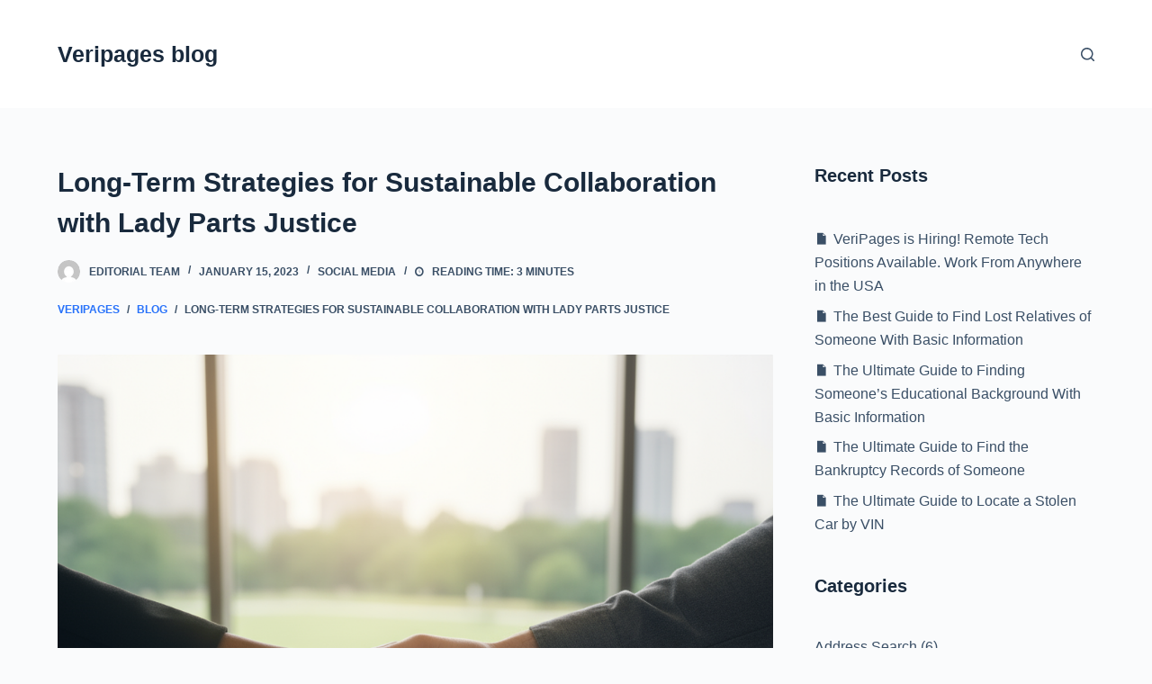

--- FILE ---
content_type: text/html
request_url: https://veripages.com/blog/long-term-strategies-for-sustainable-collaboration-with-lady-parts-justice/
body_size: 19173
content:
<!doctype html>
<html lang="en-US">
<head>
<meta charset="UTF-8">
<meta name="viewport" content="width=device-width, initial-scale=1, maximum-scale=5, viewport-fit=cover">
<link rel="profile" href="https://gmpg.org/xfn/11">
<style>
.entry-title-custom {
font-weight: 700;
font-size: 20px;
line-height: 1.3;
}
.entry-title-custom a{
color: #000;
}
</style>
<meta name='robots' content='index, follow, max-image-preview:large, max-snippet:-1, max-video-preview:-1' />
<!-- This site is optimized with the Yoast SEO plugin v23.1 - https://yoast.com/wordpress/plugins/seo/ -->
<title>Long-Term Strategies for Sustainable Collaboration with Lady Parts Justice - Veripages blog</title>
<link rel="canonical" href="https://veripages.com/blog/long-term-strategies-for-sustainable-collaboration-with-lady-parts-justice/" />
<meta property="og:locale" content="en_US" />
<meta property="og:type" content="article" />
<meta property="og:title" content="Long-Term Strategies for Sustainable Collaboration with Lady Parts Justice - Veripages blog" />
<meta property="og:description" content="The contemporary society usually promotes the idea of communication 24/7, but you need to stay safe during chatting or dating, and it’s beyond the right use of tech tools – it also heavily depends on people who can give you professional advice and unprecedented guidance. This is the particular reason why the user-friendly service of VeriPages and Lady Parts Justice, the platform founded by Sage Blackwood, are collaborating with the goal to work on a mutually beneficial solution. ​VeriPages offers a technical solution for identity verification and the analysis of public records in many cases—business intelligence, job licenses, criminal histories,…" />
<meta property="og:url" content="https://veripages.com/blog/long-term-strategies-for-sustainable-collaboration-with-lady-parts-justice/" />
<meta property="og:site_name" content="Veripages blog" />
<meta property="article:published_time" content="2023-01-15T07:32:11+00:00" />
<meta property="article:modified_time" content="2025-12-22T08:49:48+00:00" />
<meta property="og:image" content="https://veripages.com/blog/wp-content/uploads/2023/01/veripagescolab.png" />
<meta property="og:image:width" content="1024" />
<meta property="og:image:height" content="1024" />
<meta property="og:image:type" content="image/png" />
<meta name="author" content="Editorial Team" />
<meta name="twitter:card" content="summary_large_image" />
<meta name="twitter:label1" content="Written by" />
<meta name="twitter:data1" content="Editorial Team" />
<meta name="twitter:label2" content="Est. reading time" />
<meta name="twitter:data2" content="4 minutes" />
<!-- / Yoast SEO plugin. -->
<link rel='dns-prefetch' href='//static.addtoany.com' />
<link rel="alternate" type="application/rss+xml" title="Veripages blog &raquo; Feed" href="https://veripages.com/blog/feed/" />
<link rel="alternate" type="application/rss+xml" title="Veripages blog &raquo; Comments Feed" href="https://veripages.com/blog/comments/feed/" />
<link rel="alternate" title="oEmbed (JSON)" type="application/json+oembed" href="https://veripages.com/blog/wp-json/oembed/1.0/embed?url=https%3A%2F%2Fveripages.com%2Fblog%2Flong-term-strategies-for-sustainable-collaboration-with-lady-parts-justice%2F" />
<link rel="alternate" title="oEmbed (XML)" type="text/xml+oembed" href="https://veripages.com/blog/wp-json/oembed/1.0/embed?url=https%3A%2F%2Fveripages.com%2Fblog%2Flong-term-strategies-for-sustainable-collaboration-with-lady-parts-justice%2F&#038;format=xml" />
<style id='wp-img-auto-sizes-contain-inline-css'>
img:is([sizes=auto i],[sizes^="auto," i]){contain-intrinsic-size:3000px 1500px}
/*# sourceURL=wp-img-auto-sizes-contain-inline-css */
</style>
<style id='wp-block-library-inline-css'>
:root{
--wp-block-synced-color:#7a00df;
--wp-block-synced-color--rgb:122, 0, 223;
--wp-bound-block-color:var(--wp-block-synced-color);
--wp-editor-canvas-background:#ddd;
--wp-admin-theme-color:#007cba;
--wp-admin-theme-color--rgb:0, 124, 186;
--wp-admin-theme-color-darker-10:#006ba1;
--wp-admin-theme-color-darker-10--rgb:0, 107, 160.5;
--wp-admin-theme-color-darker-20:#005a87;
--wp-admin-theme-color-darker-20--rgb:0, 90, 135;
--wp-admin-border-width-focus:2px;
}
@media (min-resolution:192dpi){
:root{
--wp-admin-border-width-focus:1.5px;
}
}
.wp-element-button{
cursor:pointer;
}
:root .has-very-light-gray-background-color{
background-color:#eee;
}
:root .has-very-dark-gray-background-color{
background-color:#313131;
}
:root .has-very-light-gray-color{
color:#eee;
}
:root .has-very-dark-gray-color{
color:#313131;
}
:root .has-vivid-green-cyan-to-vivid-cyan-blue-gradient-background{
background:linear-gradient(135deg, #00d084, #0693e3);
}
:root .has-purple-crush-gradient-background{
background:linear-gradient(135deg, #34e2e4, #4721fb 50%, #ab1dfe);
}
:root .has-hazy-dawn-gradient-background{
background:linear-gradient(135deg, #faaca8, #dad0ec);
}
:root .has-subdued-olive-gradient-background{
background:linear-gradient(135deg, #fafae1, #67a671);
}
:root .has-atomic-cream-gradient-background{
background:linear-gradient(135deg, #fdd79a, #004a59);
}
:root .has-nightshade-gradient-background{
background:linear-gradient(135deg, #330968, #31cdcf);
}
:root .has-midnight-gradient-background{
background:linear-gradient(135deg, #020381, #2874fc);
}
:root{
--wp--preset--font-size--normal:16px;
--wp--preset--font-size--huge:42px;
}
.has-regular-font-size{
font-size:1em;
}
.has-larger-font-size{
font-size:2.625em;
}
.has-normal-font-size{
font-size:var(--wp--preset--font-size--normal);
}
.has-huge-font-size{
font-size:var(--wp--preset--font-size--huge);
}
.has-text-align-center{
text-align:center;
}
.has-text-align-left{
text-align:left;
}
.has-text-align-right{
text-align:right;
}
.has-fit-text{
white-space:nowrap !important;
}
#end-resizable-editor-section{
display:none;
}
.aligncenter{
clear:both;
}
.items-justified-left{
justify-content:flex-start;
}
.items-justified-center{
justify-content:center;
}
.items-justified-right{
justify-content:flex-end;
}
.items-justified-space-between{
justify-content:space-between;
}
.screen-reader-text{
border:0;
clip-path:inset(50%);
height:1px;
margin:-1px;
overflow:hidden;
padding:0;
position:absolute;
width:1px;
word-wrap:normal !important;
}
.screen-reader-text:focus{
background-color:#ddd;
clip-path:none;
color:#444;
display:block;
font-size:1em;
height:auto;
left:5px;
line-height:normal;
padding:15px 23px 14px;
text-decoration:none;
top:5px;
width:auto;
z-index:100000;
}
html :where(.has-border-color){
border-style:solid;
}
html :where([style*=border-top-color]){
border-top-style:solid;
}
html :where([style*=border-right-color]){
border-right-style:solid;
}
html :where([style*=border-bottom-color]){
border-bottom-style:solid;
}
html :where([style*=border-left-color]){
border-left-style:solid;
}
html :where([style*=border-width]){
border-style:solid;
}
html :where([style*=border-top-width]){
border-top-style:solid;
}
html :where([style*=border-right-width]){
border-right-style:solid;
}
html :where([style*=border-bottom-width]){
border-bottom-style:solid;
}
html :where([style*=border-left-width]){
border-left-style:solid;
}
html :where(img[class*=wp-image-]){
height:auto;
max-width:100%;
}
:where(figure){
margin:0 0 1em;
}
html :where(.is-position-sticky){
--wp-admin--admin-bar--position-offset:var(--wp-admin--admin-bar--height, 0px);
}
@media screen and (max-width:600px){
html :where(.is-position-sticky){
--wp-admin--admin-bar--position-offset:0px;
}
}
/*# sourceURL=wp-block-library-inline-css */
</style><style id='wp-block-categories-inline-css'>
.wp-block-categories{
box-sizing:border-box;
}
.wp-block-categories.alignleft{
margin-right:2em;
}
.wp-block-categories.alignright{
margin-left:2em;
}
.wp-block-categories.wp-block-categories-dropdown.aligncenter{
text-align:center;
}
.wp-block-categories .wp-block-categories__label{
display:block;
width:100%;
}
/*# sourceURL=https://veripages.com/blog/wp-includes/blocks/categories/style.css */
</style>
<style id='wp-block-heading-inline-css'>
h1:where(.wp-block-heading).has-background,h2:where(.wp-block-heading).has-background,h3:where(.wp-block-heading).has-background,h4:where(.wp-block-heading).has-background,h5:where(.wp-block-heading).has-background,h6:where(.wp-block-heading).has-background{
padding:1.25em 2.375em;
}
h1.has-text-align-left[style*=writing-mode]:where([style*=vertical-lr]),h1.has-text-align-right[style*=writing-mode]:where([style*=vertical-rl]),h2.has-text-align-left[style*=writing-mode]:where([style*=vertical-lr]),h2.has-text-align-right[style*=writing-mode]:where([style*=vertical-rl]),h3.has-text-align-left[style*=writing-mode]:where([style*=vertical-lr]),h3.has-text-align-right[style*=writing-mode]:where([style*=vertical-rl]),h4.has-text-align-left[style*=writing-mode]:where([style*=vertical-lr]),h4.has-text-align-right[style*=writing-mode]:where([style*=vertical-rl]),h5.has-text-align-left[style*=writing-mode]:where([style*=vertical-lr]),h5.has-text-align-right[style*=writing-mode]:where([style*=vertical-rl]),h6.has-text-align-left[style*=writing-mode]:where([style*=vertical-lr]),h6.has-text-align-right[style*=writing-mode]:where([style*=vertical-rl]){
rotate:180deg;
}
/*# sourceURL=https://veripages.com/blog/wp-includes/blocks/heading/style.css */
</style>
<style id='wp-block-latest-posts-inline-css'>
.wp-block-latest-posts{
box-sizing:border-box;
}
.wp-block-latest-posts.alignleft{
margin-right:2em;
}
.wp-block-latest-posts.alignright{
margin-left:2em;
}
.wp-block-latest-posts.wp-block-latest-posts__list{
list-style:none;
}
.wp-block-latest-posts.wp-block-latest-posts__list li{
clear:both;
overflow-wrap:break-word;
}
.wp-block-latest-posts.is-grid{
display:flex;
flex-wrap:wrap;
}
.wp-block-latest-posts.is-grid li{
margin:0 1.25em 1.25em 0;
width:100%;
}
@media (min-width:600px){
.wp-block-latest-posts.columns-2 li{
width:calc(50% - .625em);
}
.wp-block-latest-posts.columns-2 li:nth-child(2n){
margin-right:0;
}
.wp-block-latest-posts.columns-3 li{
width:calc(33.33333% - .83333em);
}
.wp-block-latest-posts.columns-3 li:nth-child(3n){
margin-right:0;
}
.wp-block-latest-posts.columns-4 li{
width:calc(25% - .9375em);
}
.wp-block-latest-posts.columns-4 li:nth-child(4n){
margin-right:0;
}
.wp-block-latest-posts.columns-5 li{
width:calc(20% - 1em);
}
.wp-block-latest-posts.columns-5 li:nth-child(5n){
margin-right:0;
}
.wp-block-latest-posts.columns-6 li{
width:calc(16.66667% - 1.04167em);
}
.wp-block-latest-posts.columns-6 li:nth-child(6n){
margin-right:0;
}
}
:root :where(.wp-block-latest-posts.is-grid){
padding:0;
}
:root :where(.wp-block-latest-posts.wp-block-latest-posts__list){
padding-left:0;
}
.wp-block-latest-posts__post-author,.wp-block-latest-posts__post-date{
display:block;
font-size:.8125em;
}
.wp-block-latest-posts__post-excerpt,.wp-block-latest-posts__post-full-content{
margin-bottom:1em;
margin-top:.5em;
}
.wp-block-latest-posts__featured-image a{
display:inline-block;
}
.wp-block-latest-posts__featured-image img{
height:auto;
max-width:100%;
width:auto;
}
.wp-block-latest-posts__featured-image.alignleft{
float:left;
margin-right:1em;
}
.wp-block-latest-posts__featured-image.alignright{
float:right;
margin-left:1em;
}
.wp-block-latest-posts__featured-image.aligncenter{
margin-bottom:1em;
text-align:center;
}
/*# sourceURL=https://veripages.com/blog/wp-includes/blocks/latest-posts/style.css */
</style>
<style id='global-styles-inline-css'>
:root{--wp--preset--aspect-ratio--square: 1;--wp--preset--aspect-ratio--4-3: 4/3;--wp--preset--aspect-ratio--3-4: 3/4;--wp--preset--aspect-ratio--3-2: 3/2;--wp--preset--aspect-ratio--2-3: 2/3;--wp--preset--aspect-ratio--16-9: 16/9;--wp--preset--aspect-ratio--9-16: 9/16;--wp--preset--color--black: #000000;--wp--preset--color--cyan-bluish-gray: #abb8c3;--wp--preset--color--white: #ffffff;--wp--preset--color--pale-pink: #f78da7;--wp--preset--color--vivid-red: #cf2e2e;--wp--preset--color--luminous-vivid-orange: #ff6900;--wp--preset--color--luminous-vivid-amber: #fcb900;--wp--preset--color--light-green-cyan: #7bdcb5;--wp--preset--color--vivid-green-cyan: #00d084;--wp--preset--color--pale-cyan-blue: #8ed1fc;--wp--preset--color--vivid-cyan-blue: #0693e3;--wp--preset--color--vivid-purple: #9b51e0;--wp--preset--color--palette-color-1: var(--paletteColor1, #2872fa);--wp--preset--color--palette-color-2: var(--paletteColor2, #1559ed);--wp--preset--color--palette-color-3: var(--paletteColor3, #3A4F66);--wp--preset--color--palette-color-4: var(--paletteColor4, #192a3d);--wp--preset--color--palette-color-5: var(--paletteColor5, #e1e8ed);--wp--preset--color--palette-color-6: var(--paletteColor6, #f2f5f7);--wp--preset--color--palette-color-7: var(--paletteColor7, #FAFBFC);--wp--preset--color--palette-color-8: var(--paletteColor8, #ffffff);--wp--preset--gradient--vivid-cyan-blue-to-vivid-purple: linear-gradient(135deg,rgb(6,147,227) 0%,rgb(155,81,224) 100%);--wp--preset--gradient--light-green-cyan-to-vivid-green-cyan: linear-gradient(135deg,rgb(122,220,180) 0%,rgb(0,208,130) 100%);--wp--preset--gradient--luminous-vivid-amber-to-luminous-vivid-orange: linear-gradient(135deg,rgb(252,185,0) 0%,rgb(255,105,0) 100%);--wp--preset--gradient--luminous-vivid-orange-to-vivid-red: linear-gradient(135deg,rgb(255,105,0) 0%,rgb(207,46,46) 100%);--wp--preset--gradient--very-light-gray-to-cyan-bluish-gray: linear-gradient(135deg,rgb(238,238,238) 0%,rgb(169,184,195) 100%);--wp--preset--gradient--cool-to-warm-spectrum: linear-gradient(135deg,rgb(74,234,220) 0%,rgb(151,120,209) 20%,rgb(207,42,186) 40%,rgb(238,44,130) 60%,rgb(251,105,98) 80%,rgb(254,248,76) 100%);--wp--preset--gradient--blush-light-purple: linear-gradient(135deg,rgb(255,206,236) 0%,rgb(152,150,240) 100%);--wp--preset--gradient--blush-bordeaux: linear-gradient(135deg,rgb(254,205,165) 0%,rgb(254,45,45) 50%,rgb(107,0,62) 100%);--wp--preset--gradient--luminous-dusk: linear-gradient(135deg,rgb(255,203,112) 0%,rgb(199,81,192) 50%,rgb(65,88,208) 100%);--wp--preset--gradient--pale-ocean: linear-gradient(135deg,rgb(255,245,203) 0%,rgb(182,227,212) 50%,rgb(51,167,181) 100%);--wp--preset--gradient--electric-grass: linear-gradient(135deg,rgb(202,248,128) 0%,rgb(113,206,126) 100%);--wp--preset--gradient--midnight: linear-gradient(135deg,rgb(2,3,129) 0%,rgb(40,116,252) 100%);--wp--preset--gradient--juicy-peach: linear-gradient(to right, #ffecd2 0%, #fcb69f 100%);--wp--preset--gradient--young-passion: linear-gradient(to right, #ff8177 0%, #ff867a 0%, #ff8c7f 21%, #f99185 52%, #cf556c 78%, #b12a5b 100%);--wp--preset--gradient--true-sunset: linear-gradient(to right, #fa709a 0%, #fee140 100%);--wp--preset--gradient--morpheus-den: linear-gradient(to top, #30cfd0 0%, #330867 100%);--wp--preset--gradient--plum-plate: linear-gradient(135deg, #667eea 0%, #764ba2 100%);--wp--preset--gradient--aqua-splash: linear-gradient(15deg, #13547a 0%, #80d0c7 100%);--wp--preset--gradient--love-kiss: linear-gradient(to top, #ff0844 0%, #ffb199 100%);--wp--preset--gradient--new-retrowave: linear-gradient(to top, #3b41c5 0%, #a981bb 49%, #ffc8a9 100%);--wp--preset--gradient--plum-bath: linear-gradient(to top, #cc208e 0%, #6713d2 100%);--wp--preset--gradient--high-flight: linear-gradient(to right, #0acffe 0%, #495aff 100%);--wp--preset--gradient--teen-party: linear-gradient(-225deg, #FF057C 0%, #8D0B93 50%, #321575 100%);--wp--preset--gradient--fabled-sunset: linear-gradient(-225deg, #231557 0%, #44107A 29%, #FF1361 67%, #FFF800 100%);--wp--preset--gradient--arielle-smile: radial-gradient(circle 248px at center, #16d9e3 0%, #30c7ec 47%, #46aef7 100%);--wp--preset--gradient--itmeo-branding: linear-gradient(180deg, #2af598 0%, #009efd 100%);--wp--preset--gradient--deep-blue: linear-gradient(to right, #6a11cb 0%, #2575fc 100%);--wp--preset--gradient--strong-bliss: linear-gradient(to right, #f78ca0 0%, #f9748f 19%, #fd868c 60%, #fe9a8b 100%);--wp--preset--gradient--sweet-period: linear-gradient(to top, #3f51b1 0%, #5a55ae 13%, #7b5fac 25%, #8f6aae 38%, #a86aa4 50%, #cc6b8e 62%, #f18271 75%, #f3a469 87%, #f7c978 100%);--wp--preset--gradient--purple-division: linear-gradient(to top, #7028e4 0%, #e5b2ca 100%);--wp--preset--gradient--cold-evening: linear-gradient(to top, #0c3483 0%, #a2b6df 100%, #6b8cce 100%, #a2b6df 100%);--wp--preset--gradient--mountain-rock: linear-gradient(to right, #868f96 0%, #596164 100%);--wp--preset--gradient--desert-hump: linear-gradient(to top, #c79081 0%, #dfa579 100%);--wp--preset--gradient--ethernal-constance: linear-gradient(to top, #09203f 0%, #537895 100%);--wp--preset--gradient--happy-memories: linear-gradient(-60deg, #ff5858 0%, #f09819 100%);--wp--preset--gradient--grown-early: linear-gradient(to top, #0ba360 0%, #3cba92 100%);--wp--preset--gradient--morning-salad: linear-gradient(-225deg, #B7F8DB 0%, #50A7C2 100%);--wp--preset--gradient--night-call: linear-gradient(-225deg, #AC32E4 0%, #7918F2 48%, #4801FF 100%);--wp--preset--gradient--mind-crawl: linear-gradient(-225deg, #473B7B 0%, #3584A7 51%, #30D2BE 100%);--wp--preset--gradient--angel-care: linear-gradient(-225deg, #FFE29F 0%, #FFA99F 48%, #FF719A 100%);--wp--preset--gradient--juicy-cake: linear-gradient(to top, #e14fad 0%, #f9d423 100%);--wp--preset--gradient--rich-metal: linear-gradient(to right, #d7d2cc 0%, #304352 100%);--wp--preset--gradient--mole-hall: linear-gradient(-20deg, #616161 0%, #9bc5c3 100%);--wp--preset--gradient--cloudy-knoxville: linear-gradient(120deg, #fdfbfb 0%, #ebedee 100%);--wp--preset--gradient--soft-grass: linear-gradient(to top, #c1dfc4 0%, #deecdd 100%);--wp--preset--gradient--saint-petersburg: linear-gradient(135deg, #f5f7fa 0%, #c3cfe2 100%);--wp--preset--gradient--everlasting-sky: linear-gradient(135deg, #fdfcfb 0%, #e2d1c3 100%);--wp--preset--gradient--kind-steel: linear-gradient(-20deg, #e9defa 0%, #fbfcdb 100%);--wp--preset--gradient--over-sun: linear-gradient(60deg, #abecd6 0%, #fbed96 100%);--wp--preset--gradient--premium-white: linear-gradient(to top, #d5d4d0 0%, #d5d4d0 1%, #eeeeec 31%, #efeeec 75%, #e9e9e7 100%);--wp--preset--gradient--clean-mirror: linear-gradient(45deg, #93a5cf 0%, #e4efe9 100%);--wp--preset--gradient--wild-apple: linear-gradient(to top, #d299c2 0%, #fef9d7 100%);--wp--preset--gradient--snow-again: linear-gradient(to top, #e6e9f0 0%, #eef1f5 100%);--wp--preset--gradient--confident-cloud: linear-gradient(to top, #dad4ec 0%, #dad4ec 1%, #f3e7e9 100%);--wp--preset--gradient--glass-water: linear-gradient(to top, #dfe9f3 0%, white 100%);--wp--preset--gradient--perfect-white: linear-gradient(-225deg, #E3FDF5 0%, #FFE6FA 100%);--wp--preset--font-size--small: 13px;--wp--preset--font-size--medium: 20px;--wp--preset--font-size--large: 36px;--wp--preset--font-size--x-large: 42px;--wp--preset--spacing--20: 0.44rem;--wp--preset--spacing--30: 0.67rem;--wp--preset--spacing--40: 1rem;--wp--preset--spacing--50: 1.5rem;--wp--preset--spacing--60: 2.25rem;--wp--preset--spacing--70: 3.38rem;--wp--preset--spacing--80: 5.06rem;--wp--preset--shadow--natural: 6px 6px 9px rgba(0, 0, 0, 0.2);--wp--preset--shadow--deep: 12px 12px 50px rgba(0, 0, 0, 0.4);--wp--preset--shadow--sharp: 6px 6px 0px rgba(0, 0, 0, 0.2);--wp--preset--shadow--outlined: 6px 6px 0px -3px rgb(255, 255, 255), 6px 6px rgb(0, 0, 0);--wp--preset--shadow--crisp: 6px 6px 0px rgb(0, 0, 0);}:root { --wp--style--global--content-size: var(--block-max-width);--wp--style--global--wide-size: var(--block-wide-max-width); }:where(body) { margin: 0; }.wp-site-blocks > .alignleft { float: left; margin-right: 2em; }.wp-site-blocks > .alignright { float: right; margin-left: 2em; }.wp-site-blocks > .aligncenter { justify-content: center; margin-left: auto; margin-right: auto; }:where(.wp-site-blocks) > * { margin-block-start: var(--content-spacing); margin-block-end: 0; }:where(.wp-site-blocks) > :first-child { margin-block-start: 0; }:where(.wp-site-blocks) > :last-child { margin-block-end: 0; }:root { --wp--style--block-gap: var(--content-spacing); }:root :where(.is-layout-flow) > :first-child{margin-block-start: 0;}:root :where(.is-layout-flow) > :last-child{margin-block-end: 0;}:root :where(.is-layout-flow) > *{margin-block-start: var(--content-spacing);margin-block-end: 0;}:root :where(.is-layout-constrained) > :first-child{margin-block-start: 0;}:root :where(.is-layout-constrained) > :last-child{margin-block-end: 0;}:root :where(.is-layout-constrained) > *{margin-block-start: var(--content-spacing);margin-block-end: 0;}:root :where(.is-layout-flex){gap: var(--content-spacing);}:root :where(.is-layout-grid){gap: var(--content-spacing);}.is-layout-flow > .alignleft{float: left;margin-inline-start: 0;margin-inline-end: 2em;}.is-layout-flow > .alignright{float: right;margin-inline-start: 2em;margin-inline-end: 0;}.is-layout-flow > .aligncenter{margin-left: auto !important;margin-right: auto !important;}.is-layout-constrained > .alignleft{float: left;margin-inline-start: 0;margin-inline-end: 2em;}.is-layout-constrained > .alignright{float: right;margin-inline-start: 2em;margin-inline-end: 0;}.is-layout-constrained > .aligncenter{margin-left: auto !important;margin-right: auto !important;}.is-layout-constrained > :where(:not(.alignleft):not(.alignright):not(.alignfull)){max-width: var(--wp--style--global--content-size);margin-left: auto !important;margin-right: auto !important;}.is-layout-constrained > .alignwide{max-width: var(--wp--style--global--wide-size);}body .is-layout-flex{display: flex;}.is-layout-flex{flex-wrap: wrap;align-items: center;}.is-layout-flex > :is(*, div){margin: 0;}body .is-layout-grid{display: grid;}.is-layout-grid > :is(*, div){margin: 0;}body{padding-top: 0px;padding-right: 0px;padding-bottom: 0px;padding-left: 0px;}:root :where(.wp-element-button, .wp-block-button__link){font-style: inherit;font-weight: inherit;letter-spacing: inherit;text-transform: inherit;}.has-black-color{color: var(--wp--preset--color--black) !important;}.has-cyan-bluish-gray-color{color: var(--wp--preset--color--cyan-bluish-gray) !important;}.has-white-color{color: var(--wp--preset--color--white) !important;}.has-pale-pink-color{color: var(--wp--preset--color--pale-pink) !important;}.has-vivid-red-color{color: var(--wp--preset--color--vivid-red) !important;}.has-luminous-vivid-orange-color{color: var(--wp--preset--color--luminous-vivid-orange) !important;}.has-luminous-vivid-amber-color{color: var(--wp--preset--color--luminous-vivid-amber) !important;}.has-light-green-cyan-color{color: var(--wp--preset--color--light-green-cyan) !important;}.has-vivid-green-cyan-color{color: var(--wp--preset--color--vivid-green-cyan) !important;}.has-pale-cyan-blue-color{color: var(--wp--preset--color--pale-cyan-blue) !important;}.has-vivid-cyan-blue-color{color: var(--wp--preset--color--vivid-cyan-blue) !important;}.has-vivid-purple-color{color: var(--wp--preset--color--vivid-purple) !important;}.has-palette-color-1-color{color: var(--wp--preset--color--palette-color-1) !important;}.has-palette-color-2-color{color: var(--wp--preset--color--palette-color-2) !important;}.has-palette-color-3-color{color: var(--wp--preset--color--palette-color-3) !important;}.has-palette-color-4-color{color: var(--wp--preset--color--palette-color-4) !important;}.has-palette-color-5-color{color: var(--wp--preset--color--palette-color-5) !important;}.has-palette-color-6-color{color: var(--wp--preset--color--palette-color-6) !important;}.has-palette-color-7-color{color: var(--wp--preset--color--palette-color-7) !important;}.has-palette-color-8-color{color: var(--wp--preset--color--palette-color-8) !important;}.has-black-background-color{background-color: var(--wp--preset--color--black) !important;}.has-cyan-bluish-gray-background-color{background-color: var(--wp--preset--color--cyan-bluish-gray) !important;}.has-white-background-color{background-color: var(--wp--preset--color--white) !important;}.has-pale-pink-background-color{background-color: var(--wp--preset--color--pale-pink) !important;}.has-vivid-red-background-color{background-color: var(--wp--preset--color--vivid-red) !important;}.has-luminous-vivid-orange-background-color{background-color: var(--wp--preset--color--luminous-vivid-orange) !important;}.has-luminous-vivid-amber-background-color{background-color: var(--wp--preset--color--luminous-vivid-amber) !important;}.has-light-green-cyan-background-color{background-color: var(--wp--preset--color--light-green-cyan) !important;}.has-vivid-green-cyan-background-color{background-color: var(--wp--preset--color--vivid-green-cyan) !important;}.has-pale-cyan-blue-background-color{background-color: var(--wp--preset--color--pale-cyan-blue) !important;}.has-vivid-cyan-blue-background-color{background-color: var(--wp--preset--color--vivid-cyan-blue) !important;}.has-vivid-purple-background-color{background-color: var(--wp--preset--color--vivid-purple) !important;}.has-palette-color-1-background-color{background-color: var(--wp--preset--color--palette-color-1) !important;}.has-palette-color-2-background-color{background-color: var(--wp--preset--color--palette-color-2) !important;}.has-palette-color-3-background-color{background-color: var(--wp--preset--color--palette-color-3) !important;}.has-palette-color-4-background-color{background-color: var(--wp--preset--color--palette-color-4) !important;}.has-palette-color-5-background-color{background-color: var(--wp--preset--color--palette-color-5) !important;}.has-palette-color-6-background-color{background-color: var(--wp--preset--color--palette-color-6) !important;}.has-palette-color-7-background-color{background-color: var(--wp--preset--color--palette-color-7) !important;}.has-palette-color-8-background-color{background-color: var(--wp--preset--color--palette-color-8) !important;}.has-black-border-color{border-color: var(--wp--preset--color--black) !important;}.has-cyan-bluish-gray-border-color{border-color: var(--wp--preset--color--cyan-bluish-gray) !important;}.has-white-border-color{border-color: var(--wp--preset--color--white) !important;}.has-pale-pink-border-color{border-color: var(--wp--preset--color--pale-pink) !important;}.has-vivid-red-border-color{border-color: var(--wp--preset--color--vivid-red) !important;}.has-luminous-vivid-orange-border-color{border-color: var(--wp--preset--color--luminous-vivid-orange) !important;}.has-luminous-vivid-amber-border-color{border-color: var(--wp--preset--color--luminous-vivid-amber) !important;}.has-light-green-cyan-border-color{border-color: var(--wp--preset--color--light-green-cyan) !important;}.has-vivid-green-cyan-border-color{border-color: var(--wp--preset--color--vivid-green-cyan) !important;}.has-pale-cyan-blue-border-color{border-color: var(--wp--preset--color--pale-cyan-blue) !important;}.has-vivid-cyan-blue-border-color{border-color: var(--wp--preset--color--vivid-cyan-blue) !important;}.has-vivid-purple-border-color{border-color: var(--wp--preset--color--vivid-purple) !important;}.has-palette-color-1-border-color{border-color: var(--wp--preset--color--palette-color-1) !important;}.has-palette-color-2-border-color{border-color: var(--wp--preset--color--palette-color-2) !important;}.has-palette-color-3-border-color{border-color: var(--wp--preset--color--palette-color-3) !important;}.has-palette-color-4-border-color{border-color: var(--wp--preset--color--palette-color-4) !important;}.has-palette-color-5-border-color{border-color: var(--wp--preset--color--palette-color-5) !important;}.has-palette-color-6-border-color{border-color: var(--wp--preset--color--palette-color-6) !important;}.has-palette-color-7-border-color{border-color: var(--wp--preset--color--palette-color-7) !important;}.has-palette-color-8-border-color{border-color: var(--wp--preset--color--palette-color-8) !important;}.has-vivid-cyan-blue-to-vivid-purple-gradient-background{background: var(--wp--preset--gradient--vivid-cyan-blue-to-vivid-purple) !important;}.has-light-green-cyan-to-vivid-green-cyan-gradient-background{background: var(--wp--preset--gradient--light-green-cyan-to-vivid-green-cyan) !important;}.has-luminous-vivid-amber-to-luminous-vivid-orange-gradient-background{background: var(--wp--preset--gradient--luminous-vivid-amber-to-luminous-vivid-orange) !important;}.has-luminous-vivid-orange-to-vivid-red-gradient-background{background: var(--wp--preset--gradient--luminous-vivid-orange-to-vivid-red) !important;}.has-very-light-gray-to-cyan-bluish-gray-gradient-background{background: var(--wp--preset--gradient--very-light-gray-to-cyan-bluish-gray) !important;}.has-cool-to-warm-spectrum-gradient-background{background: var(--wp--preset--gradient--cool-to-warm-spectrum) !important;}.has-blush-light-purple-gradient-background{background: var(--wp--preset--gradient--blush-light-purple) !important;}.has-blush-bordeaux-gradient-background{background: var(--wp--preset--gradient--blush-bordeaux) !important;}.has-luminous-dusk-gradient-background{background: var(--wp--preset--gradient--luminous-dusk) !important;}.has-pale-ocean-gradient-background{background: var(--wp--preset--gradient--pale-ocean) !important;}.has-electric-grass-gradient-background{background: var(--wp--preset--gradient--electric-grass) !important;}.has-midnight-gradient-background{background: var(--wp--preset--gradient--midnight) !important;}.has-juicy-peach-gradient-background{background: var(--wp--preset--gradient--juicy-peach) !important;}.has-young-passion-gradient-background{background: var(--wp--preset--gradient--young-passion) !important;}.has-true-sunset-gradient-background{background: var(--wp--preset--gradient--true-sunset) !important;}.has-morpheus-den-gradient-background{background: var(--wp--preset--gradient--morpheus-den) !important;}.has-plum-plate-gradient-background{background: var(--wp--preset--gradient--plum-plate) !important;}.has-aqua-splash-gradient-background{background: var(--wp--preset--gradient--aqua-splash) !important;}.has-love-kiss-gradient-background{background: var(--wp--preset--gradient--love-kiss) !important;}.has-new-retrowave-gradient-background{background: var(--wp--preset--gradient--new-retrowave) !important;}.has-plum-bath-gradient-background{background: var(--wp--preset--gradient--plum-bath) !important;}.has-high-flight-gradient-background{background: var(--wp--preset--gradient--high-flight) !important;}.has-teen-party-gradient-background{background: var(--wp--preset--gradient--teen-party) !important;}.has-fabled-sunset-gradient-background{background: var(--wp--preset--gradient--fabled-sunset) !important;}.has-arielle-smile-gradient-background{background: var(--wp--preset--gradient--arielle-smile) !important;}.has-itmeo-branding-gradient-background{background: var(--wp--preset--gradient--itmeo-branding) !important;}.has-deep-blue-gradient-background{background: var(--wp--preset--gradient--deep-blue) !important;}.has-strong-bliss-gradient-background{background: var(--wp--preset--gradient--strong-bliss) !important;}.has-sweet-period-gradient-background{background: var(--wp--preset--gradient--sweet-period) !important;}.has-purple-division-gradient-background{background: var(--wp--preset--gradient--purple-division) !important;}.has-cold-evening-gradient-background{background: var(--wp--preset--gradient--cold-evening) !important;}.has-mountain-rock-gradient-background{background: var(--wp--preset--gradient--mountain-rock) !important;}.has-desert-hump-gradient-background{background: var(--wp--preset--gradient--desert-hump) !important;}.has-ethernal-constance-gradient-background{background: var(--wp--preset--gradient--ethernal-constance) !important;}.has-happy-memories-gradient-background{background: var(--wp--preset--gradient--happy-memories) !important;}.has-grown-early-gradient-background{background: var(--wp--preset--gradient--grown-early) !important;}.has-morning-salad-gradient-background{background: var(--wp--preset--gradient--morning-salad) !important;}.has-night-call-gradient-background{background: var(--wp--preset--gradient--night-call) !important;}.has-mind-crawl-gradient-background{background: var(--wp--preset--gradient--mind-crawl) !important;}.has-angel-care-gradient-background{background: var(--wp--preset--gradient--angel-care) !important;}.has-juicy-cake-gradient-background{background: var(--wp--preset--gradient--juicy-cake) !important;}.has-rich-metal-gradient-background{background: var(--wp--preset--gradient--rich-metal) !important;}.has-mole-hall-gradient-background{background: var(--wp--preset--gradient--mole-hall) !important;}.has-cloudy-knoxville-gradient-background{background: var(--wp--preset--gradient--cloudy-knoxville) !important;}.has-soft-grass-gradient-background{background: var(--wp--preset--gradient--soft-grass) !important;}.has-saint-petersburg-gradient-background{background: var(--wp--preset--gradient--saint-petersburg) !important;}.has-everlasting-sky-gradient-background{background: var(--wp--preset--gradient--everlasting-sky) !important;}.has-kind-steel-gradient-background{background: var(--wp--preset--gradient--kind-steel) !important;}.has-over-sun-gradient-background{background: var(--wp--preset--gradient--over-sun) !important;}.has-premium-white-gradient-background{background: var(--wp--preset--gradient--premium-white) !important;}.has-clean-mirror-gradient-background{background: var(--wp--preset--gradient--clean-mirror) !important;}.has-wild-apple-gradient-background{background: var(--wp--preset--gradient--wild-apple) !important;}.has-snow-again-gradient-background{background: var(--wp--preset--gradient--snow-again) !important;}.has-confident-cloud-gradient-background{background: var(--wp--preset--gradient--confident-cloud) !important;}.has-glass-water-gradient-background{background: var(--wp--preset--gradient--glass-water) !important;}.has-perfect-white-gradient-background{background: var(--wp--preset--gradient--perfect-white) !important;}.has-small-font-size{font-size: var(--wp--preset--font-size--small) !important;}.has-medium-font-size{font-size: var(--wp--preset--font-size--medium) !important;}.has-large-font-size{font-size: var(--wp--preset--font-size--large) !important;}.has-x-large-font-size{font-size: var(--wp--preset--font-size--x-large) !important;}
/*# sourceURL=global-styles-inline-css */
</style>
<style id='core-block-supports-inline-css'>
/**
* Core styles: block-supports
*/
/*# sourceURL=core-block-supports-inline-css */
</style>
<!-- <link rel='stylesheet' id='ez-toc-css' href='https://veripages.com/blog/wp-content/plugins/easy-table-of-contents/assets/css/screen.css?ver=2.0.68.1' media='all' /> -->
<link rel="stylesheet" type="text/css" href="//veripages.com/blog/wp-content/cache/wpfc-minified/7yymqaaw/i16oi.css" media="all"/>
<style id='ez-toc-inline-css'>
div#ez-toc-container .ez-toc-title {font-size: 120%;}div#ez-toc-container .ez-toc-title {font-weight: 500;}div#ez-toc-container ul li {font-size: 95%;}div#ez-toc-container ul li {font-weight: 500;}div#ez-toc-container nav ul ul li {font-size: 90%;}
.ez-toc-container-direction {direction: ltr;}.ez-toc-counter ul{counter-reset: item ;}.ez-toc-counter nav ul li a::before {content: counters(item, '.', decimal) '. ';display: inline-block;counter-increment: item;flex-grow: 0;flex-shrink: 0;margin-right: .2em; float: left; }.ez-toc-widget-direction {direction: ltr;}.ez-toc-widget-container ul{counter-reset: item ;}.ez-toc-widget-container nav ul li a::before {content: counters(item, '.', decimal) '. ';display: inline-block;counter-increment: item;flex-grow: 0;flex-shrink: 0;margin-right: .2em; float: left; }
/*# sourceURL=ez-toc-inline-css */
</style>
<!-- <link rel='stylesheet' id='parent-style-css' href='https://veripages.com/blog/wp-content/themes/blocksy/style.css?ver=6.9' media='all' /> -->
<!-- <link rel='stylesheet' id='dashicons-css' href='https://veripages.com/blog/wp-includes/css/dashicons.css?ver=6.9' media='all' /> -->
<!-- <link rel='stylesheet' id='addtoany-css' href='https://veripages.com/blog/wp-content/plugins/add-to-any/addtoany.min.css?ver=1.16' media='all' /> -->
<!-- <link rel='stylesheet' id='ct-main-styles-css' href='https://veripages.com/blog/wp-content/themes/blocksy/static/bundle/main.min.css?ver=1.8.69' media='all' /> -->
<!-- <link rel='stylesheet' id='ct-page-title-styles-css' href='https://veripages.com/blog/wp-content/themes/blocksy/static/bundle/page-title.min.css?ver=1.8.69' media='all' /> -->
<!-- <link rel='stylesheet' id='ct-back-to-top-styles-css' href='https://veripages.com/blog/wp-content/themes/blocksy/static/bundle/back-to-top.min.css?ver=1.8.69' media='all' /> -->
<!-- <link rel='stylesheet' id='ct-sidebar-styles-css' href='https://veripages.com/blog/wp-content/themes/blocksy/static/bundle/sidebar.min.css?ver=1.8.69' media='all' /> -->
<link rel="stylesheet" type="text/css" href="//veripages.com/blog/wp-content/cache/wpfc-minified/2qci35vw/i16oi.css" media="all"/>
<script id="addtoany-core-js-before">
window.a2a_config=window.a2a_config||{};a2a_config.callbacks=[];a2a_config.overlays=[];a2a_config.templates={};
//# sourceURL=addtoany-core-js-before
</script>
<script defer src="https://static.addtoany.com/menu/page.js" id="addtoany-core-js"></script>
<script src='//veripages.com/blog/wp-content/cache/wpfc-minified/1qg8w28x/i16oi.js' type="text/javascript"></script>
<!-- <script src="https://veripages.com/blog/wp-includes/js/jquery/jquery.js?ver=3.7.1" id="jquery-core-js"></script> -->
<!-- <script src="https://veripages.com/blog/wp-includes/js/jquery/jquery-migrate.js?ver=3.4.1" id="jquery-migrate-js"></script> -->
<!-- <script defer src="https://veripages.com/blog/wp-content/plugins/add-to-any/addtoany.min.js?ver=1.1" id="addtoany-jquery-js"></script> -->
<link rel="https://api.w.org/" href="https://veripages.com/blog/wp-json/" /><link rel="alternate" title="JSON" type="application/json" href="https://veripages.com/blog/wp-json/wp/v2/posts/549" /><link rel="EditURI" type="application/rsd+xml" title="RSD" href="https://veripages.com/blog/xmlrpc.php?rsd" />
<meta name="generator" content="WordPress 6.9" />
<link rel='shortlink' href='https://veripages.com/blog/?p=549' />
<noscript><link rel='stylesheet' href='https://veripages.com/blog/wp-content/themes/blocksy/static/bundle/no-scripts.min.css' type='text/css'></noscript>
<style id="ct-main-styles-inline-css">[data-header*="type-1"] .ct-header [data-id="logo"] .site-title {--fontWeight:700;--fontSize:25px;--lineHeight:1.5;--linkInitialColor:var(--paletteColor4);} [data-header*="type-1"] .ct-header [data-row*="middle"] {--height:120px;background-color:var(--paletteColor8);background-image:none;--borderTop:none;--borderBottom:none;--box-shadow:none;} [data-header*="type-1"] .ct-header [data-row*="middle"] > div {--borderTop:none;--borderBottom:none;} [data-header*="type-1"] [data-id="mobile-menu"] {--fontWeight:700;--fontSize:20px;--linkInitialColor:#ffffff;--mobile-menu-divider:none;} [data-header*="type-1"] #offcanvas .ct-panel-inner {background-color:rgba(18, 21, 25, 0.98);} [data-header*="type-1"] #offcanvas {--side-panel-width:500px;} [data-header*="type-1"] [data-behaviour*="side"] {--box-shadow:0px 0px 70px rgba(0, 0, 0, 0.35);} [data-header*="type-1"] [data-id="search"] .ct-label {--fontWeight:600;--textTransform:uppercase;--fontSize:12px;} [data-header*="type-1"] #search-modal .ct-search-results a {--fontWeight:500;--fontSize:14px;--lineHeight:1.4;} [data-header*="type-1"] #search-modal {--linkInitialColor:#ffffff;--form-text-initial-color:#ffffff;--form-text-focus-color:#ffffff;background-color:rgba(18, 21, 25, 0.98);} [data-header*="type-1"] [data-id="trigger"] {--icon-size:18px;} [data-header*="type-1"] [data-id="trigger"] .ct-label {--fontWeight:600;--textTransform:uppercase;--fontSize:12px;} [data-header*="type-1"] {--header-height:120px;} [data-footer*="type-1"] .ct-footer [data-row*="bottom"] > div {--container-spacing:25px;--border:none;--border-top:none;--border-bottom:none;--grid-template-columns:initial;} [data-footer*="type-1"] .ct-footer [data-row*="bottom"] .widget-title {--fontSize:16px;} [data-footer*="type-1"] .ct-footer [data-row*="bottom"] {--border-top:none;--border-bottom:none;background-color:transparent;} [data-footer*="type-1"] [data-id="copyright"] {--fontWeight:400;--fontSize:15px;--lineHeight:1.3;} [data-footer*="type-1"][data-footer*="reveal"] .site-main {--footer-box-shadow:0px 30px 50px rgba(0, 0, 0, 0.1);} [data-footer*="type-1"] footer.ct-footer {background-color:var(--paletteColor6);}:root {--fontFamily:-apple-system, BlinkMacSystemFont, 'Segoe UI', Roboto, Helvetica, Arial, sans-serif, 'Apple Color Emoji', 'Segoe UI Emoji', 'Segoe UI Symbol';--fontWeight:400;--textTransform:none;--textDecoration:none;--fontSize:16px;--lineHeight:1.65;--letterSpacing:0em;--buttonFontWeight:500;--buttonFontSize:15px;--has-classic-forms:var(--true);--has-modern-forms:var(--false);--form-field-border-initial-color:var(--border-color);--form-field-border-focus-color:var(--paletteColor1);--form-selection-control-initial-color:var(--border-color);--form-selection-control-accent-color:var(--paletteColor1);--paletteColor1:#2872fa;--paletteColor2:#1559ed;--paletteColor3:#3A4F66;--paletteColor4:#192a3d;--paletteColor5:#e1e8ed;--paletteColor6:#f2f5f7;--paletteColor7:#FAFBFC;--paletteColor8:#ffffff;--color:var(--paletteColor3);--linkInitialColor:var(--paletteColor1);--linkHoverColor:var(--paletteColor2);--selectionTextColor:#ffffff;--selectionBackgroundColor:var(--paletteColor1);--border-color:var(--paletteColor5);--headings-color:var(--paletteColor4);--content-spacing:1.5em;--buttonMinHeight:40px;--buttonShadow:none;--buttonTransform:none;--buttonTextInitialColor:#ffffff;--buttonTextHoverColor:#ffffff;--buttonInitialColor:var(--paletteColor1);--buttonHoverColor:var(--paletteColor2);--button-border:none;--buttonBorderRadius:3px;--button-padding:5px 20px;--normal-container-max-width:1290px;--content-vertical-spacing:60px;--narrow-container-max-width:750px;--wide-offset:130px;}h1 {--fontWeight:700;--fontSize:40px;--lineHeight:1.5;}h2 {--fontWeight:700;--fontSize:35px;--lineHeight:1.5;}h3 {--fontWeight:700;--fontSize:30px;--lineHeight:1.5;}h4 {--fontWeight:700;--fontSize:25px;--lineHeight:1.5;}h5 {--fontWeight:700;--fontSize:20px;--lineHeight:1.5;}h6 {--fontWeight:700;--fontSize:16px;--lineHeight:1.5;}.wp-block-pullquote, .ct-quote-widget blockquote {--fontFamily:Georgia;--fontWeight:600;--fontSize:25px;}code, kbd, samp, pre {--fontFamily:monospace;--fontWeight:400;--fontSize:16px;}.ct-sidebar .widget-title {--fontSize:18px;}.ct-breadcrumbs {--fontWeight:600;--textTransform:uppercase;--fontSize:12px;}body {background-color:var(--paletteColor7);background-image:none;} [data-prefix="single_blog_post"] .entry-header .page-title {--fontSize:30px;} [data-prefix="single_blog_post"] .entry-header .entry-meta {--fontWeight:600;--textTransform:uppercase;--fontSize:12px;--lineHeight:1.3;} [data-prefix="categories"] .entry-header .page-title {--fontSize:30px;} [data-prefix="categories"] .entry-header .entry-meta {--fontWeight:600;--textTransform:uppercase;--fontSize:12px;--lineHeight:1.3;} [data-prefix="search"] .entry-header .page-title {--fontSize:30px;} [data-prefix="search"] .entry-header .entry-meta {--fontWeight:600;--textTransform:uppercase;--fontSize:12px;--lineHeight:1.3;} [data-prefix="author"] .entry-header .page-title {--fontSize:30px;} [data-prefix="author"] .entry-header .entry-meta {--fontWeight:600;--textTransform:uppercase;--fontSize:12px;--lineHeight:1.3;} [data-prefix="author"] .hero-section[data-type="type-2"] {background-color:var(--paletteColor6);background-image:none;--container-padding:50px 0;} [data-prefix="single_page"] .entry-header .page-title {--fontSize:30px;} [data-prefix="single_page"] .entry-header .entry-meta {--fontWeight:600;--textTransform:uppercase;--fontSize:12px;--lineHeight:1.3;} [data-prefix="saswp_reviews_single"] .entry-header .page-title {--fontSize:30px;} [data-prefix="saswp_reviews_single"] .entry-header .entry-meta {--fontWeight:600;--textTransform:uppercase;--fontSize:12px;--lineHeight:1.3;} [data-prefix="saswp_reviews_archive"] .entry-header .page-title {--fontSize:30px;} [data-prefix="saswp_reviews_archive"] .entry-header .entry-meta {--fontWeight:600;--textTransform:uppercase;--fontSize:12px;--lineHeight:1.3;} [data-prefix="saswp-collections_single"] .entry-header .page-title {--fontSize:30px;} [data-prefix="saswp-collections_single"] .entry-header .entry-meta {--fontWeight:600;--textTransform:uppercase;--fontSize:12px;--lineHeight:1.3;} [data-prefix="saswp-collections_archive"] .entry-header .page-title {--fontSize:30px;} [data-prefix="saswp-collections_archive"] .entry-header .entry-meta {--fontWeight:600;--textTransform:uppercase;--fontSize:12px;--lineHeight:1.3;} [data-prefix="blog"] .entry-card .entry-title {--fontSize:20px;--lineHeight:1.3;} [data-prefix="blog"] .entry-card .entry-meta {--fontWeight:600;--textTransform:uppercase;--fontSize:12px;} [data-prefix="blog"] .entry-card {background-color:var(--paletteColor8);--box-shadow:0px 12px 18px -6px rgba(34, 56, 101, 0.04);} [data-prefix="categories"] .entry-card .entry-title {--fontSize:20px;--lineHeight:1.3;} [data-prefix="categories"] .entry-card .entry-meta {--fontWeight:600;--textTransform:uppercase;--fontSize:12px;} [data-prefix="categories"] .entry-card {background-color:var(--paletteColor8);--box-shadow:0px 12px 18px -6px rgba(34, 56, 101, 0.04);} [data-prefix="author"] .entries {--grid-template-columns:repeat(3, minmax(0, 1fr));} [data-prefix="author"] .entry-card .entry-title {--fontSize:20px;--lineHeight:1.3;} [data-prefix="author"] .entry-card .entry-meta {--fontWeight:600;--textTransform:uppercase;--fontSize:12px;} [data-prefix="author"] .entry-card {background-color:var(--paletteColor8);--box-shadow:0px 12px 18px -6px rgba(34, 56, 101, 0.04);} [data-prefix="search"] .entries {--grid-template-columns:repeat(3, minmax(0, 1fr));} [data-prefix="search"] .entry-card .entry-title {--fontSize:20px;--lineHeight:1.3;} [data-prefix="search"] .entry-card .entry-meta {--fontWeight:600;--textTransform:uppercase;--fontSize:12px;} [data-prefix="search"] .entry-card {background-color:var(--paletteColor8);--box-shadow:0px 12px 18px -6px rgba(34, 56, 101, 0.04);} [data-prefix="saswp_reviews_archive"] .entries {--grid-template-columns:repeat(3, minmax(0, 1fr));} [data-prefix="saswp_reviews_archive"] .entry-card .entry-title {--fontSize:20px;--lineHeight:1.3;} [data-prefix="saswp_reviews_archive"] .entry-card .entry-meta {--fontWeight:600;--textTransform:uppercase;--fontSize:12px;} [data-prefix="saswp_reviews_archive"] .entry-card {background-color:var(--paletteColor8);--box-shadow:0px 12px 18px -6px rgba(34, 56, 101, 0.04);} [data-prefix="saswp-collections_archive"] .entries {--grid-template-columns:repeat(3, minmax(0, 1fr));} [data-prefix="saswp-collections_archive"] .entry-card .entry-title {--fontSize:20px;--lineHeight:1.3;} [data-prefix="saswp-collections_archive"] .entry-card .entry-meta {--fontWeight:600;--textTransform:uppercase;--fontSize:12px;} [data-prefix="saswp-collections_archive"] .entry-card {background-color:var(--paletteColor8);--box-shadow:0px 12px 18px -6px rgba(34, 56, 101, 0.04);}form textarea {--form-field-height:170px;}.ct-sidebar {--linkInitialColor:var(--color);}.ct-back-to-top {--icon-color:#ffffff;--icon-hover-color:#ffffff;--border-radius:2px;} [data-prefix="single_blog_post"] .ct-related-posts-container {background-color:var(--paletteColor6);} [data-prefix="single_blog_post"] .ct-related-posts {--grid-template-columns:repeat(3, 1fr);} [data-prefix="saswp_reviews_single"] [class*="ct-container"] > article[class*="post"] {--has-boxed:var(--false);--has-wide:var(--true);} [data-prefix="saswp-collections_single"] [class*="ct-container"] > article[class*="post"] {--has-boxed:var(--false);--has-wide:var(--true);} [data-prefix="single_blog_post"] [class*="ct-container"] > article[class*="post"] {--has-boxed:var(--false);--has-wide:var(--true);} [data-prefix="single_page"] [class*="ct-container"] > article[class*="post"] {--has-boxed:var(--false);--has-wide:var(--true);}@media (max-width: 999.98px) {[data-header*="type-1"] .ct-header [data-row*="middle"] {--height:70px;} [data-header*="type-1"] #offcanvas {--side-panel-width:65vw;} [data-header*="type-1"] {--header-height:70px;} [data-footer*="type-1"] .ct-footer [data-row*="bottom"] > div {--grid-template-columns:initial;} [data-prefix="author"] .entries {--grid-template-columns:repeat(2, minmax(0, 1fr));} [data-prefix="search"] .entries {--grid-template-columns:repeat(2, minmax(0, 1fr));} [data-prefix="saswp_reviews_archive"] .entries {--grid-template-columns:repeat(2, minmax(0, 1fr));} [data-prefix="saswp-collections_archive"] .entries {--grid-template-columns:repeat(2, minmax(0, 1fr));} [data-prefix="single_blog_post"] .ct-related-posts {--grid-template-columns:repeat(2, 1fr);}}@media (max-width: 689.98px) {[data-header*="type-1"] #offcanvas {--side-panel-width:90vw;} [data-footer*="type-1"] .ct-footer [data-row*="bottom"] > div {--container-spacing:15px;--grid-template-columns:initial;} [data-prefix="blog"] .entry-card .entry-title {--fontSize:18px;} [data-prefix="categories"] .entry-card .entry-title {--fontSize:18px;} [data-prefix="author"] .entries {--grid-template-columns:repeat(1, minmax(0, 1fr));} [data-prefix="author"] .entry-card .entry-title {--fontSize:18px;} [data-prefix="search"] .entries {--grid-template-columns:repeat(1, minmax(0, 1fr));} [data-prefix="search"] .entry-card .entry-title {--fontSize:18px;} [data-prefix="saswp_reviews_archive"] .entries {--grid-template-columns:repeat(1, minmax(0, 1fr));} [data-prefix="saswp_reviews_archive"] .entry-card .entry-title {--fontSize:18px;} [data-prefix="saswp-collections_archive"] .entries {--grid-template-columns:repeat(1, minmax(0, 1fr));} [data-prefix="saswp-collections_archive"] .entry-card .entry-title {--fontSize:18px;}:root {--content-vertical-spacing:50px;} [data-prefix="single_blog_post"] .ct-related-posts {--grid-template-columns:repeat(1, 1fr);}}</style>
<script type="application/ld+json" class="saswp-schema-markup-output">
[{"@context":"https:\/\/schema.org\/","@type":"NewsArticle","@id":"https:\/\/veripages.com\/blog\/long-term-strategies-for-sustainable-collaboration-with-lady-parts-justice\/#newsarticle","url":"https:\/\/veripages.com\/blog\/long-term-strategies-for-sustainable-collaboration-with-lady-parts-justice\/","headline":"Long-Term Strategies for Sustainable Collaboration with Lady Parts Justice","mainEntityOfPage":"https:\/\/veripages.com\/blog\/long-term-strategies-for-sustainable-collaboration-with-lady-parts-justice\/","datePublished":"2023-01-15T07:32:11+00:00","dateModified":"2025-12-22T08:49:48+00:00","description":"The contemporary society usually promotes the idea of communication 24\/7, but you need to stay safe during chatting or dating, and it\u2019s beyond the right use of tech tools \u2013 it also heavily depends on people who can give you professional advice and unprecedented guidance. This is the particular reason why the user-friendly service of VeriPages and Lady Parts Justice, the platform founded by Sage Blackwood, are collaborating with the goal to work on a mutually beneficial solution. \u200bVeriPages offers a technical solution for identity verification and the analysis of public records in many cases\u2014business intelligence, job licenses, criminal histories,","articleSection":"Social Media","articleBody":"The contemporary society usually promotes the idea of communication 24\/7, but you need to stay safe during chatting or dating, and it\u2019s beyond the right use of tech tools \u2013 it also heavily depends on people who can give you professional advice and unprecedented guidance. This is the particular reason why the user-friendly service of VeriPages and Lady Parts Justice, the platform founded by Sage Blackwood, are collaborating with the goal to work on a mutually beneficial solution.  \u200bVeriPages offers a technical solution for identity verification and the analysis of public records in many cases\u2014business intelligence, job licenses, criminal histories, etc. Lady Parts Justice, on the other hand, maintains safety and emotional cohesion by giving practical dating advice. When these tools unite, they\u2019re able to bring forth something truly unique \u2013 a safe haven where all the data is transparent and the users stay confident. The focus of these solutions lies in stable long-term decisions that are superior to temporary mistakes as long as they keep people safe during their communication.  The way to make this happen is quite simple:  VeriPages adds additional safety tools to Lady Parts Justice\u2019s digital infrastructure. Just think about this in the following way \u2013 you\u2019ve recently found material about how to identify red flags in a person\u2019s first message to you. With the built-in tool from VeriPages, you can extend your background check to analyze the person\u2019s job title, see the public records for any criminal offense, and do multiple other things. The best of it is that VeriPages won\u2019t use the user\u2019s info unless it\u2019s allowed to do so, meaning that all your info stays confidential. GDPR and CCPA are deeply embedded in the tools' design, making Lady Parts Justice\u2019s live up to the users\u2019 expectations.  \u200bIt\u2019s important to stress it once again \u2013 the solution that comes as a result is a long-lasting one. Data experts from VeriPages and safety coaches from Lady Parts Justice\u2019s form a unified expert team to work on the solution that will simultaneously account for ethical principles, safety checks, and transparent data usage. The feedback from the users of Lady Parts Justice will be taken into account by VeriPages experts, and Lady Parts Justice will share its knowledge related to scam techniques with VeriPages to make the solution more practical and safe. Joint webinars like \"Beyond the Swipe: Using Verification Tools Responsibly\" will be hosted to overview the product and gather additional funds for the purpose of continuing the research on data safety and transparency \u2013 this way, the partnership will become much stronger.    You\u2019re probably wondering \u2013 what will both companies make of it?  Good execution of the plan will bring both VeriPages and Lady Parts Justice a market win.  VeriPages works on the practical solutions to help the great advice from Lady Parts Justice become useful in a real-life situation, for example, when one needs to check a person\u2019s job title without spilling extensive data on the user. This would allow us to build trust with Lady Parts Justice guides.  VeriPages benefits from their technical solutions, becoming more human with the transformation to satisfy the true needs of the users, like ethical constraints and the desire to stay confidential \u2013 this makes VeriPages' solution excel in domains beyond technical. This approach builds trust, and it simultaneously makes the services different. Overall, the same goal is what matters the most \u2013 enabling people to make informed choices when communicating with one another or parsing some data. Sage Blackwood focuses on making smart decisions, whereas VeriPages\u2019 mission is to simplify finding info, and these two goals have an ideal point of interaction. When reputation is at stake, both parties will grow their audiences, improve the quality of their products, and maintain transparency in their innovations, leading to an ideal solution. This partnership can become the starting point of a trendline for future interaction between technology and the community. The \u201cpeople first\u201d perspective allows us to make a giant step forward, understanding how the tech can be adaptive to human needs, not just being a tool of action, but a part of it. If things turn out positively, VeriPages and Lady Parts Justice will be able to show that the strong partnership can go beyond commercial interests, addressing the issues safety advocates have been busy with. The things that are yet to come in online safety are not only about dating safety; they are about a full-scale change of the information landscape, where it becomes a thing of trust, not fear.  That is our way to bring meaning to digital connections, not pure safety. Would you like another honest insight about it? We believe it\u2019s the right moment to start establishing those connections together.    People Directory:    A B C D E F G H I J K L M N O P Q R S T U V W X Y Z  People Search by States     \t       \tAlaska   \tAlabama   \tArkansas   \tArizona   \tCalifornia   \tColorado   \tConnecticut   \tDC   \tDelaware   \tFlorida   \tGeorgia   \tHawaii   \tIowa   \tIdaho   \tIllinois   \tIndiana   \tKansas   \tKentucky   \tLouisiana   \tMassachusetts   \tMaryland   \tMaine","keywords":"","name":"Long-Term Strategies for Sustainable Collaboration with Lady Parts Justice","thumbnailUrl":"https:\/\/veripages.com\/blog\/wp-content\/uploads\/2023\/01\/veripagescolab-150x150.png","wordCount":"829","timeRequired":"PT3M41S","mainEntity":{"@type":"WebPage","@id":"https:\/\/veripages.com\/blog\/long-term-strategies-for-sustainable-collaboration-with-lady-parts-justice\/"},"author":{"@type":"Person","name":"Editorial Team","url":"https:\/\/veripages.com\/blog\/author\/root\/","sameAs":["https:\/\/veripages.com\/blog"],"image":{"@type":"ImageObject","url":"https:\/\/secure.gravatar.com\/avatar\/7b7e1b3a41379c3e39c80211c0f06d1a92a424681e641cbfe25ea16d2c9dd2da?s=96&d=mm&r=g","height":96,"width":96}},"editor":{"@type":"Person","name":"Editorial Team","url":"https:\/\/veripages.com\/blog\/author\/root\/","sameAs":["https:\/\/veripages.com\/blog"],"image":{"@type":"ImageObject","url":"https:\/\/secure.gravatar.com\/avatar\/7b7e1b3a41379c3e39c80211c0f06d1a92a424681e641cbfe25ea16d2c9dd2da?s=96&d=mm&r=g","height":96,"width":96}},"publisher":{"@type":"Organization","name":"Veripages blog","url":"https:\/\/veripages.com\/blog"},"image":[{"@type":"ImageObject","@id":"https:\/\/veripages.com\/blog\/long-term-strategies-for-sustainable-collaboration-with-lady-parts-justice\/#primaryimage","url":"https:\/\/veripages.com\/blog\/wp-content\/uploads\/2023\/01\/veripagescolab-1200x1200.png","width":"1200","height":"1200","caption":"veripages and Lady for justice colaboration"},{"@type":"ImageObject","url":"https:\/\/veripages.com\/blog\/wp-content\/uploads\/2023\/01\/veripagescolab-1200x900.png","width":"1200","height":"900","caption":"veripages and Lady for justice colaboration"},{"@type":"ImageObject","url":"https:\/\/veripages.com\/blog\/wp-content\/uploads\/2023\/01\/veripagescolab-1200x675.png","width":"1200","height":"675","caption":"veripages and Lady for justice colaboration"}]}]
</script>
<style id="wp-custom-css">
.card-content .entry-excerpt p {
margin-bottom: 15px;
}
#sidebar .wp-block-latest-posts li a:before {
content: '\f498';
font-family: dashicons;
width: 16px;
height: 16px;
display: inline-block;
position: relative;
top: 2px;
margin-right: 5px;
}
.hero-section .meta-categories:after {content:'/'}
.span-reading-time::before {
content: '\f469';
font-family: dashicons;
width: 16px;
height: 16px;
display: inline-block;
position: relative;
top: 2px;
margin: 0 4px 0 8px;
}
.addtoany_list a {
font-size: 12px !important;
color: #3F5464 !important;
font-weight: 600 !important;
text-transform:uppercase;
line-height: 24px;
border: 1px solid #ccc !important;
border-top-color: rgb(204, 204, 204);
border-right-color: rgb(204, 204, 204);
border-bottom-color: rgb(204, 204, 204);
border-left-color: rgb(204, 204, 204);
border-radius: 50px;
padding: 3px 12px 3px 29px !important;
background: url("data:image/svg+xml,%3Csvg width='12' height='12' viewBox='0 0 12 12' fill='none' xmlns='http://www.w3.org/2000/svg'%3E%3Cmask id='mask0_373_17937' style='mask-type:alpha' maskUnits='userSpaceOnUse' x='0' y='0' width='12' height='12'%3E%3Cpath d='M4.29504 6.755L7.71004 8.745M7.70504 3.255L4.29504 5.245M10.5 2.5C10.5 3.32843 9.82843 4 9 4C8.17157 4 7.5 3.32843 7.5 2.5C7.5 1.67157 8.17157 1 9 1C9.82843 1 10.5 1.67157 10.5 2.5ZM4.5 6C4.5 6.82843 3.82843 7.5 3 7.5C2.17157 7.5 1.5 6.82843 1.5 6C1.5 5.17157 2.17157 4.5 3 4.5C3.82843 4.5 4.5 5.17157 4.5 6ZM10.5 9.5C10.5 10.3284 9.82843 11 9 11C8.17157 11 7.5 10.3284 7.5 9.5C7.5 8.67157 8.17157 8 9 8C9.82843 8 10.5 8.67157 10.5 9.5Z' stroke='black' stroke-width='1.2' stroke-linecap='round' stroke-linejoin='round'/%3E%3C/mask%3E%3Cg mask='url(%23mask0_373_17937)'%3E%3Crect width='12' height='12' fill='%233F5464'/%3E%3C/g%3E%3C/svg%3E%0A") 12px 9px no-repeat !important;
background-image: url("data:image/svg+xml,%3Csvg width='12' height='12' viewBox='0 0 12 12' fill='none' xmlns='http://www.w3.org/2000/svg'%3E%3Cmask id='mask0_373_17937' style='mask-type:alpha' maskUnits='userSpaceOnUse' x='0' y='0' width='12' height='12'%3E%3Cpath d='M4.29504 6.755L7.71004 8.745M7.70504 3.255L4.29504 5.245M10.5 2.5C10.5 3.32843 9.82843 4 9 4C8.17157 4 7.5 3.32843 7.5 2.5C7.5 1.67157 8.17157 1 9 1C9.82843 1 10.5 1.67157 10.5 2.5ZM4.5 6C4.5 6.82843 3.82843 7.5 3 7.5C2.17157 7.5 1.5 6.82843 1.5 6C1.5 5.17157 2.17157 4.5 3 4.5C3.82843 4.5 4.5 5.17157 4.5 6ZM10.5 9.5C10.5 10.3284 9.82843 11 9 11C8.17157 11 7.5 10.3284 7.5 9.5C7.5 8.67157 8.17157 8 9 8C9.82843 8 10.5 8.67157 10.5 9.5Z' stroke='black' stroke-width='1.2' stroke-linecap='round' stroke-linejoin='round'/%3E%3C/mask%3E%3Cg mask='url(%23mask0_373_17937)'%3E%3Crect width='12' height='12' fill='%233F5464'/%3E%3C/g%3E%3C/svg%3E%0A");
box-sizing: border-box;
}
.addtoany_list a:hover {
border-color: #2872fa !important;
color: #2872fa !important;
background-image: url("data:image/svg+xml,%3Csvg width='12' height='12' viewBox='0 0 12 12' fill='none' xmlns='http://www.w3.org/2000/svg'%3E%3Cmask id='mask0_373_17922' style='mask-type:alpha' maskUnits='userSpaceOnUse' x='0' y='0' width='12' height='12'%3E%3Cpath d='M4.29504 6.755L7.71004 8.745M7.70504 3.255L4.29504 5.245M10.5 2.5C10.5 3.32843 9.82843 4 9 4C8.17157 4 7.5 3.32843 7.5 2.5C7.5 1.67157 8.17157 1 9 1C9.82843 1 10.5 1.67157 10.5 2.5ZM4.5 6C4.5 6.82843 3.82843 7.5 3 7.5C2.17157 7.5 1.5 6.82843 1.5 6C1.5 5.17157 2.17157 4.5 3 4.5C3.82843 4.5 4.5 5.17157 4.5 6ZM10.5 9.5C10.5 10.3284 9.82843 11 9 11C8.17157 11 7.5 10.3284 7.5 9.5C7.5 8.67157 8.17157 8 9 8C9.82843 8 10.5 8.67157 10.5 9.5Z' stroke='black' stroke-width='1.2' stroke-linecap='round' stroke-linejoin='round'/%3E%3C/mask%3E%3Cg mask='url(%23mask0_373_17922)'%3E%3Crect width='12' height='12' fill='%230071CC'/%3E%3C/g%3E%3C/svg%3E%0A") !important;
}
.entries .card-content .entry-excerpt .addtoany_content {margin:0;}		</style>
<!-- Google tag (gtag.js) -->
<script async src="https://www.googletagmanager.com/gtag/js?id=G-P9YZ6GC4QB"></script>
<script>
window.dataLayer = window.dataLayer || [];
function gtag(){dataLayer.push(arguments);}
gtag('js', new Date());
gtag('config', 'G-P9YZ6GC4QB');
</script>
</head>
<body class="wp-singular post-template-default single single-post postid-549 single-format-standard wp-embed-responsive wp-theme-blocksy wp-child-theme-blocksy-child ct-loading" data-link="type-2" data-prefix="single_blog_post" data-header="type-1" data-footer="type-1"   >
<a class="skip-link show-on-focus" href="#main">
Skip to content</a>
<div class="ct-drawer-canvas">
<div id="search-modal" class="ct-panel" data-behaviour="modal">
<div class="ct-panel-actions">
<button class="ct-toggle-close" data-type="type-1" aria-label="Close search modal">
<svg class="ct-icon" width="12" height="12" viewBox="0 0 15 15"><path d="M1 15a1 1 0 01-.71-.29 1 1 0 010-1.41l5.8-5.8-5.8-5.8A1 1 0 011.7.29l5.8 5.8 5.8-5.8a1 1 0 011.41 1.41l-5.8 5.8 5.8 5.8a1 1 0 01-1.41 1.41l-5.8-5.8-5.8 5.8A1 1 0 011 15z"/></svg>				</button>
</div>
<div class="ct-panel-content">
<form role="search" method="get" class="search-form" action="https://veripages.com/blog/" aria-haspopup="listbox" data-live-results="thumbs">
<input type="search" class="modal-field" placeholder="Search" value="" name="s" autocomplete="off" title="Search for..." aria-label="Search for...">
<button type="submit" class="search-submit" aria-label="Search button">
<svg class="ct-icon" aria-hidden="true" width="15" height="15" viewBox="0 0 15 15"><path d="M14.8,13.7L12,11c0.9-1.2,1.5-2.6,1.5-4.2c0-3.7-3-6.8-6.8-6.8S0,3,0,6.8s3,6.8,6.8,6.8c1.6,0,3.1-0.6,4.2-1.5l2.8,2.8c0.1,0.1,0.3,0.2,0.5,0.2s0.4-0.1,0.5-0.2C15.1,14.5,15.1,14,14.8,13.7z M1.5,6.8c0-2.9,2.4-5.2,5.2-5.2S12,3.9,12,6.8S9.6,12,6.8,12S1.5,9.6,1.5,6.8z"/></svg>
<span data-loader="circles"><span></span><span></span><span></span></span>
</button>
<input type="hidden" name="ct_post_type" value="post:page">
<div class="screen-reader-text" aria-live="polite" role="status">
No results		</div>
</form>
</div>
</div>
<div id="offcanvas" class="ct-panel ct-header" data-behaviour="right-side" ><div class="ct-panel-inner">
<div class="ct-panel-actions">
<button class="ct-toggle-close" data-type="type-1" aria-label="Close drawer">
<svg class="ct-icon" width="12" height="12" viewBox="0 0 15 15"><path d="M1 15a1 1 0 01-.71-.29 1 1 0 010-1.41l5.8-5.8-5.8-5.8A1 1 0 011.7.29l5.8 5.8 5.8-5.8a1 1 0 011.41 1.41l-5.8 5.8 5.8 5.8a1 1 0 01-1.41 1.41l-5.8-5.8-5.8 5.8A1 1 0 011 15z"/></svg>
</button>
</div>
<div class="ct-panel-content" data-device="desktop" ></div><div class="ct-panel-content" data-device="mobile" >
<nav 
class="mobile-menu" 
data-id="mobile-menu" data-interaction="click" data-toggle-type="type-1" 	aria-label="Off Canvas Menu">
</nav>
</div></div></div>
<a href="#main-container" class="ct-back-to-top ct-hidden-sm"
data-shape="square"
data-alignment="right"
title="Go to top" aria-label="Go to top">
<svg class="ct-icon" width="15" height="15" viewBox="0 0 20 20"><path d="M10,0L9.4,0.6L0.8,9.1l1.2,1.2l7.1-7.1V20h1.7V3.3l7.1,7.1l1.2-1.2l-8.5-8.5L10,0z"/></svg>	</a>
</div>
<div id="main-container">
<header id="header" class="ct-header" data-id="type-1"   ><div data-device="desktop" ><div data-row="middle" data-column-set="2" ><div class="ct-container" ><div data-column="start" data-placements="1" ><div data-items="primary" >
<div	class="site-branding"
data-id="logo" 		  >
<div class="site-title-container">
<span class="site-title "  >
<a href="https://veripages.com/blog/" rel="home"  >
Veripages blog					</a>
</span>
</div>
</div>
</div></div><div data-column="end" data-placements="1" ><div data-items="primary" >
<button
data-toggle-panel="#search-modal"
class="ct-header-search ct-toggle "
aria-label="Open search form"
data-label="left"
data-id="search" >
<span class="ct-label ct-hidden-sm ct-hidden-md ct-hidden-lg">Search</span>
<svg class="ct-icon" aria-hidden="true" width="15" height="15" viewBox="0 0 15 15"><path d="M14.8,13.7L12,11c0.9-1.2,1.5-2.6,1.5-4.2c0-3.7-3-6.8-6.8-6.8S0,3,0,6.8s3,6.8,6.8,6.8c1.6,0,3.1-0.6,4.2-1.5l2.8,2.8c0.1,0.1,0.3,0.2,0.5,0.2s0.4-0.1,0.5-0.2C15.1,14.5,15.1,14,14.8,13.7z M1.5,6.8c0-2.9,2.4-5.2,5.2-5.2S12,3.9,12,6.8S9.6,12,6.8,12S1.5,9.6,1.5,6.8z"/></svg></button>
</div></div></div></div></div><div data-device="mobile" ><div data-row="middle" data-column-set="2" ><div class="ct-container" ><div data-column="start" data-placements="1" ><div data-items="primary" >
<div	class="site-branding"
data-id="logo" 		  >
<div class="site-title-container">
<span class="site-title "  >
<a href="https://veripages.com/blog/" rel="home"  >
Veripages blog					</a>
</span>
</div>
</div>
</div></div><div data-column="end" data-placements="1" ><div data-items="primary" >
<button
data-toggle-panel="#offcanvas"
class="ct-header-trigger ct-toggle "
data-design="simple"
data-label="right"
aria-label="Open off canvas"
data-id="trigger" >
<span class="ct-label ct-hidden-sm ct-hidden-md ct-hidden-lg">Menu</span>
<svg
class="ct-icon"
width="18" height="14" viewBox="0 0 18 14"
aria-hidden="true"
data-type="type-1">
<rect y="0.00" width="18" height="1.7" rx="1"/>
<rect y="6.15" width="18" height="1.7" rx="1"/>
<rect y="12.3" width="18" height="1.7" rx="1"/>
</svg>
</button>
</div></div></div></div></div></header>
<main id="main" class="site-main hfeed"   >
<div
class="ct-container"
data-sidebar="right"				data-vertical-spacing="top:bottom">
<article
id="post-549"
class="post-549 post type-post status-publish format-standard has-post-thumbnail hentry category-social-media">
<div class="hero-section" data-type="type-1" >
<header class="entry-header">
<h1 class="page-title" title="Long-Term Strategies for Sustainable Collaboration with Lady Parts Justice"  >Long-Term Strategies for Sustainable Collaboration with Lady Parts Justice</h1><ul class="entry-meta" data-type="simple:slash"  ><li class="meta-author"    ><a href="https://veripages.com/blog/author/root/" tabindex="-1" class="ct-image-container-static"><img loading="lazy" src="https://secure.gravatar.com/avatar/7b7e1b3a41379c3e39c80211c0f06d1a92a424681e641cbfe25ea16d2c9dd2da?s=50&d=mm&r=g" width="25" height="25" style="height:25px" alt="Editorial Team" ></a><a class="ct-meta-element-author" href="https://veripages.com/blog/author/root/" title="Posts by Editorial Team" rel="author"  ><span  >Editorial Team</span></a></li><li class="meta-date"  ><time class="ct-meta-element-date" datetime="2023-01-15T07:32:11+00:00" >January 15, 2023</time></li><li class="meta-categories" data-type="simple"><a href="https://veripages.com/blog/category/social-media/" rel="tag" class="ct-term-11" >Social Media</a></li></ul>
<nav class="ct-breadcrumbs"   ><span class="first-item"    ><meta  content="1"><a href="https://veripages.com/"  ><span  >Veripages</span></a><meta  content="https://veripages.com/"/><span class="separator">/</span></span><span class="0-item"    ><meta  content="2"><a href="https://veripages.com/blog/"  ><span  >Blog</span></a><meta  content="https://veripages.com/blog/"/><span class="separator">/</span></span><span class="last-item"    ><meta  content="3"><span  >Long-Term Strategies for Sustainable Collaboration with Lady Parts Justice</span><meta  content="https://veripages.com/blog/long-term-strategies-for-sustainable-collaboration-with-lady-parts-justice/"/></span>			</nav>
</header>
</div>
<span class="span-reading-time rt-reading-time"><span class="rt-label rt-prefix">Reading time:</span> <span class="rt-time"> 3</span> <span class="rt-label rt-postfix">minutes</span></span><figure class="ct-featured-image " ><div class="ct-image-container"><img width="1024" height="1024" src="https://veripages.com/blog/wp-content/uploads/2023/01/veripagescolab.png" class="attachment-full size-full wp-post-image" alt="veripages and Lady for justice colaboration" decoding="async" fetchpriority="high" srcset="https://veripages.com/blog/wp-content/uploads/2023/01/veripagescolab.png 1024w, https://veripages.com/blog/wp-content/uploads/2023/01/veripagescolab-300x300.png 300w, https://veripages.com/blog/wp-content/uploads/2023/01/veripagescolab-150x150.png 150w, https://veripages.com/blog/wp-content/uploads/2023/01/veripagescolab-768x768.png 768w" sizes="(max-width: 1024px) 100vw, 1024px"  style="aspect-ratio: 1/1;" /></div></figure>
<div class="entry-content">
<p>The contemporary society usually promotes the idea of communication 24/7, but you need to stay safe during chatting or dating, and it’s beyond the right use of tech tools – it also heavily depends on people who can give you professional advice and unprecedented guidance. This is the particular reason why the user-friendly service of VeriPages and Lady Parts Justice, the platform founded by Sage Blackwood, are collaborating with the goal to work on a mutually beneficial solution.<br />
​VeriPages offers a technical solution for identity verification and the analysis of public records in many cases—business intelligence, job licenses, criminal histories, etc. Lady Parts Justice, on the other hand, maintains safety and emotional cohesion by giving practical dating advice. When these tools unite, they’re able to bring forth something truly unique – a safe haven where all the data is transparent and the users stay confident. The focus of these solutions lies in stable long-term decisions that are superior to temporary mistakes as long as they keep people safe during their communication.<br />
<strong>The way to make this happen is quite simple:</strong><br />
VeriPages adds additional safety tools to Lady Parts Justice’s digital infrastructure. Just think about this in the following way – you’ve recently found material about how to identify red flags in a person’s first message to you. With the built-in tool from VeriPages, you can extend your background check to analyze the person’s job title, see the public records for any criminal offense, and do multiple other things. The best of it is that VeriPages won’t use the user’s info unless it’s allowed to do so, meaning that all your info stays confidential. GDPR and CCPA are deeply embedded in the tools&#8217; design, making Lady Parts Justice’s live up to the users’ expectations.<br />
​It’s important to stress it once again – the solution that comes as a result is a long-lasting one. Data experts from VeriPages and safety coaches from Lady Parts Justice’s form a unified expert team to work on the solution that will simultaneously account for ethical principles, safety checks, and transparent data usage. The feedback from the users of Lady Parts Justice will be taken into account by VeriPages experts, and Lady Parts Justice will share its knowledge related to scam techniques with VeriPages to make the solution more practical and safe. Joint webinars like &#8220;Beyond the Swipe: Using Verification Tools Responsibly&#8221; will be hosted to overview the product and gather additional funds for the purpose of continuing the research on data safety and transparency – this way, the partnership will become much stronger.</p>
<p>You’re probably wondering – what will both companies make of it?<br />
Good execution of the plan will bring both VeriPages and Lady Parts Justice a market win.<br />
VeriPages works on the practical solutions to help the great advice from Lady Parts Justice become useful in a real-life situation, for example, when one needs to check a person’s job title without spilling extensive data on the user. This would allow us to build trust with Lady Parts Justice guides.<br />
VeriPages benefits from their technical solutions, becoming more human with the transformation to satisfy the true needs of the users, like ethical constraints and the desire to stay confidential – this makes VeriPages&#8217; solution excel in domains beyond technical. This approach builds trust, and it simultaneously makes the services different. Overall, the same goal is what matters the most – enabling people to make informed choices when communicating with one another or parsing some data. Sage Blackwood focuses on making smart decisions, whereas VeriPages’ mission is to simplify finding info, and these two goals have an ideal point of interaction. When reputation is at stake, both parties will grow their audiences, improve the quality of their products, and maintain transparency in their innovations, leading to an ideal solution. This partnership can become the starting point of a trendline for future interaction between technology and the community. The “people first” perspective allows us to make a giant step forward, understanding how the tech can be adaptive to human needs, not just being a tool of action, but a part of it. If things turn out positively, VeriPages and Lady Parts Justice will be able to show that the strong partnership can go beyond commercial interests, addressing the issues safety advocates have been busy with. The things that are yet to come in online safety are not only about dating safety; they are about a full-scale change of the information landscape, where it becomes a thing of trust, not fear.<br />
That is our way to bring meaning to digital connections, not pure safety. Would you like another honest insight about it? We believe it’s the right moment to start establishing those connections together.</p>
<p>People Directory:</p>
<p><a href="https://veripages.com/ab2/aa-1">A</a> <a href="https://veripages.com/ab2/azuela-1">B</a> <a href="https://veripages.com/ab2/bywater-1">C</a> <a href="https://veripages.com/ab2/czerwinski-1">D</a> <a href="https://veripages.com/ab2/d'angelo-1">E</a> <a href="https://veripages.com/ab2/ezzell-1">F</a> <a href="https://veripages.com/ab2/fx-1">G</a> <a href="https://veripages.com/ab2/gyurke-1">H</a><a href="https://veripages.com/ab2/hyter-1"> I</a> <a href="https://veripages.com/ab2/izzo-1">J</a> <a href="https://veripages.com/ab2/justus-1">K</a> <a href="https://veripages.com/ab2/kyser-1">L</a> <a href="https://veripages.com/ab2/lytle-1">M</a> <a href="https://veripages.com/ab2/myrna-1">N</a> <a href="https://veripages.com/ab2/nyren-1">O</a> <a href="https://veripages.com/ab2/o'sullivan-1">P</a> <a href="https://veripages.com/ab2/pyscher-1">Q</a> <a href="https://veripages.com/ab2/qurban-1">R</a> <a href="https://veripages.com/ab2/rysso-1">S</a> <a href="https://veripages.com/ab2/szymanski-1">T</a> <a href="https://veripages.com/ab2/tzavaras-1">U</a> <a href="https://veripages.com/ab2/uyemura-1">V</a> <a href="https://veripages.com/ab2/vuong-1">W</a> <a href="https://veripages.com/ab2/wysong-1">X</a> <a href="https://veripages.com/ab2/xui-1">Y</a> <a href="https://veripages.com/ab2/yvon-1">Z</a></p>
<h2 class="main__h">People Search by States</h2>
<ul class="people-search-by-states">
<li><main class="main"><br />
<section class="main__section colored section_11">
<div class="container">
<ul class="people-search-by-states">
<li><a class="item-link item-icon icon-star" href="https://veripages.com/states/AK/">Alaska</a></li>
<li><a class="item-link item-icon icon-star" href="https://veripages.com/states/AL/">Alabama</a></li>
<li><a class="item-link item-icon icon-star" href="https://veripages.com/states/AR/">Arkansas</a></li>
<li><a class="item-link item-icon icon-star" href="https://veripages.com/states/AZ/">Arizona</a></li>
<li><a class="item-link item-icon icon-star" href="https://veripages.com/states/CA/">California</a></li>
<li><a class="item-link item-icon icon-star" href="https://veripages.com/states/CO/">Colorado</a></li>
<li><a class="item-link item-icon icon-star" href="https://veripages.com/states/CT/">Connecticut</a></li>
<li><a class="item-link item-icon icon-star" href="https://veripages.com/states/DC/">DC</a></li>
<li><a class="item-link item-icon icon-star" href="https://veripages.com/states/DE/">Delaware</a></li>
<li><a class="item-link item-icon icon-star" href="https://veripages.com/states/FL/">Florida</a></li>
<li><a class="item-link item-icon icon-star" href="https://veripages.com/states/GA/">Georgia</a></li>
<li><a class="item-link item-icon icon-star" href="https://veripages.com/states/HI/">Hawaii</a></li>
<li><a class="item-link item-icon icon-star" href="https://veripages.com/states/IA/">Iowa</a></li>
<li><a class="item-link item-icon icon-star" href="https://veripages.com/states/ID/">Idaho</a></li>
<li><a class="item-link item-icon icon-star" href="https://veripages.com/states/IL/">Illinois</a></li>
<li><a class="item-link item-icon icon-star" href="https://veripages.com/states/IN/">Indiana</a></li>
<li><a class="item-link item-icon icon-star" href="https://veripages.com/states/KS/">Kansas</a></li>
<li><a class="item-link item-icon icon-star" href="https://veripages.com/states/KY/">Kentucky</a></li>
<li><a class="item-link item-icon icon-star" href="https://veripages.com/states/LA/">Louisiana</a></li>
<li><a class="item-link item-icon icon-star" href="https://veripages.com/states/MA/">Massachusetts</a></li>
<li><a class="item-link item-icon icon-star" href="https://veripages.com/states/MD/">Maryland</a></li>
<li><a class="item-link item-icon icon-star" href="https://veripages.com/states/ME/">Maine</a></li>
</ul>
</div>
</section>
<p></main></li>
</ul>
</div>
</article>
<aside
data-type="type-1"
id="sidebar"
>
<div
class="ct-sidebar" 			>
<div class="ct-widget widget_block" id="block-9">
<h5 class="wp-block-heading">Recent Posts</h5>
</div><div class="ct-widget widget_block widget_recent_entries" id="block-10"><ul class="wp-block-latest-posts__list wp-block-latest-posts"><li><a class="wp-block-latest-posts__post-title" href="https://veripages.com/blog/veripages-is-hiring-remote-tech-positions-available-work-from-anywhere-in-the-usa/">VeriPages is Hiring! Remote Tech Positions Available. Work From Anywhere in the USA</a></li>
<li><a class="wp-block-latest-posts__post-title" href="https://veripages.com/blog/how-to-find-lost-relatives/">The Best Guide to Find Lost Relatives of Someone With Basic Information</a></li>
<li><a class="wp-block-latest-posts__post-title" href="https://veripages.com/blog/how-to-find-someones-educational-background/">The Ultimate Guide to Finding Someone’s Educational Background With Basic Information</a></li>
<li><a class="wp-block-latest-posts__post-title" href="https://veripages.com/blog/how-to-find-the-bankruptcy-records-of-someone/">The Ultimate Guide to Find the Bankruptcy Records of Someone</a></li>
<li><a class="wp-block-latest-posts__post-title" href="https://veripages.com/blog/how-to-locate-a-stolen-car-by-vin/">The Ultimate Guide to Locate a Stolen Car by VIN</a></li>
</ul></div><div class="ct-widget widget_block" id="block-7">
<h5 class="wp-block-heading">Categories</h5>
</div><div class="ct-widget widget_block widget_categories" id="block-8"><ul class="wp-block-categories-list wp-block-categories">	<li class="cat-item cat-item-10"><a href="https://veripages.com/blog/category/address-search/">Address Search</a> (6)
</li>
<li class="cat-item cat-item-12"><a href="https://veripages.com/blog/category/cheating/">Cheating</a> (3)
</li>
<li class="cat-item cat-item-9"><a href="https://veripages.com/blog/category/find-friends-and-relatives/">Find Friends and Relatives</a> (7)
</li>
<li class="cat-item cat-item-8"><a href="https://veripages.com/blog/category/neighbor-check/">Neighbor Check</a> (8)
</li>
<li class="cat-item cat-item-7"><a href="https://veripages.com/blog/category/partner-check/">Partner Check</a> (9)
</li>
<li class="cat-item cat-item-5"><a href="https://veripages.com/blog/category/people-search/">People Search</a> (25)
</li>
<li class="cat-item cat-item-13"><a href="https://veripages.com/blog/category/phone-lookup/">Phone Lookup</a> (4)
</li>
<li class="cat-item cat-item-11"><a href="https://veripages.com/blog/category/social-media/">Social Media</a> (9)
</li>
<li class="cat-item cat-item-1"><a href="https://veripages.com/blog/category/uncategorized/">Uncategorized</a> (1)
</li>
<li class="cat-item cat-item-6"><a href="https://veripages.com/blog/category/veripages-guides/">Veripages Guides</a> (17)
</li>
</ul></div>
</div>
</aside>
</div>
<div class="ct-related-posts-container">
<div class="ct-container">
<div class="ct-related-posts">
<h3 class="ct-block-title">
Related Posts				</h3>
<div class="ct-related-posts-items" data-layout="grid">
<article   >
<a class="ct-image-container" href="https://veripages.com/blog/reverse-snapchat-username-lookup/" aria-label="A Beginner’s Guide to Reverse  Snapchat Username Lookup" tabindex="-1"><img width="300" height="188" src="https://veripages.com/blog/wp-content/uploads/2023/03/snap1-300x188.jpg" class="attachment-medium size-medium wp-post-image" alt="man usin video chat" decoding="async" loading="lazy" srcset="https://veripages.com/blog/wp-content/uploads/2023/03/snap1-300x188.jpg 300w, https://veripages.com/blog/wp-content/uploads/2023/03/snap1-1024x640.jpg 1024w, https://veripages.com/blog/wp-content/uploads/2023/03/snap1-768x480.jpg 768w, https://veripages.com/blog/wp-content/uploads/2023/03/snap1.jpg 1280w" sizes="auto, (max-width: 300px) 100vw, 300px"  style="aspect-ratio: 16/9;" /></a>
<h4 class="related-entry-title"  >
<a href="https://veripages.com/blog/reverse-snapchat-username-lookup/"   rel="bookmark">A Beginner’s Guide to Reverse  Snapchat Username Lookup</a>
</h4>
<ul class="entry-meta" data-type="simple:slash"  ><li class="meta-date"  ><time class="ct-meta-element-date" datetime="2023-03-02T07:32:53+00:00" >March 2, 2023</time></li></ul>				</article>
<article   >
<a class="ct-image-container" href="https://veripages.com/blog/how-to-find-photos-of-someone/" aria-label="The Best Guide to Finding Photos of Someone With Basic Information" tabindex="-1"><img width="300" height="188" src="https://veripages.com/blog/wp-content/uploads/2023/03/phot1-min-300x188.jpg" class="attachment-medium size-medium wp-post-image" alt="two girls meeting" decoding="async" loading="lazy" srcset="https://veripages.com/blog/wp-content/uploads/2023/03/phot1-min-300x188.jpg 300w, https://veripages.com/blog/wp-content/uploads/2023/03/phot1-min-1024x640.jpg 1024w, https://veripages.com/blog/wp-content/uploads/2023/03/phot1-min-768x480.jpg 768w, https://veripages.com/blog/wp-content/uploads/2023/03/phot1-min.jpg 1280w" sizes="auto, (max-width: 300px) 100vw, 300px"  style="aspect-ratio: 16/9;" /></a>
<h4 class="related-entry-title"  >
<a href="https://veripages.com/blog/how-to-find-photos-of-someone/"   rel="bookmark">The Best Guide to Finding Photos of Someone With Basic Information</a>
</h4>
<ul class="entry-meta" data-type="simple:slash"  ><li class="meta-date"  ><time class="ct-meta-element-date" datetime="2023-03-02T07:28:43+00:00" >March 2, 2023</time></li></ul>				</article>
<article   >
<a class="ct-image-container" href="https://veripages.com/blog/how-to-find-someones-onlyfans-account/" aria-label="The Best Guide to Find Someone’s OnlyFans Account With Their Name" tabindex="-1"><img width="300" height="188" src="https://veripages.com/blog/wp-content/uploads/2023/03/only1-min-300x188.jpg" class="attachment-medium size-medium wp-post-image" alt="Girl on bed with laptop" decoding="async" loading="lazy" srcset="https://veripages.com/blog/wp-content/uploads/2023/03/only1-min-300x188.jpg 300w, https://veripages.com/blog/wp-content/uploads/2023/03/only1-min-1024x640.jpg 1024w, https://veripages.com/blog/wp-content/uploads/2023/03/only1-min-768x480.jpg 768w, https://veripages.com/blog/wp-content/uploads/2023/03/only1-min.jpg 1280w" sizes="auto, (max-width: 300px) 100vw, 300px"  style="aspect-ratio: 16/9;" /></a>
<h4 class="related-entry-title"  >
<a href="https://veripages.com/blog/how-to-find-someones-onlyfans-account/"   rel="bookmark">The Best Guide to Find Someone’s OnlyFans Account With Their Name</a>
</h4>
<ul class="entry-meta" data-type="simple:slash"  ><li class="meta-date"  ><time class="ct-meta-element-date" datetime="2023-03-01T13:47:17+00:00" >March 1, 2023</time></li></ul>				</article>
</div>
</div>
</div>
</div>
	</main>
<footer id="footer" class="ct-footer" data-id="type-1"   ><div data-row="bottom" ><div class="ct-container" data-columns-divider="md:sm" ><div data-column="copyright" >
<div
class="ct-footer-copyright"
data-id="copyright" >
<p>Copyright © 2025 - Veripages</p></div>
</div></div></div></footer></div>
<script type="speculationrules">
{"prefetch":[{"source":"document","where":{"and":[{"href_matches":"/blog/*"},{"not":{"href_matches":["/blog/wp-*.php","/blog/wp-admin/*","/blog/wp-content/uploads/*","/blog/wp-content/*","/blog/wp-content/plugins/*","/blog/wp-content/themes/blocksy-child/*","/blog/wp-content/themes/blocksy/*","/blog/*\\?(.+)"]}},{"not":{"selector_matches":"a[rel~=\"nofollow\"]"}},{"not":{"selector_matches":".no-prefetch, .no-prefetch a"}}]},"eagerness":"conservative"}]}
</script>
<script>
jQuery(".span-reading-time").detach().appendTo('.hero-section .entry-header .entry-meta')
</script>
<script id="ez-toc-scroll-scriptjs-js-extra">
var eztoc_smooth_local = {"scroll_offset":"30","add_request_uri":""};
//# sourceURL=ez-toc-scroll-scriptjs-js-extra
</script>
<script src="https://veripages.com/blog/wp-content/plugins/easy-table-of-contents/assets/js/smooth_scroll.js?ver=2.0.68.1" id="ez-toc-scroll-scriptjs-js"></script>
<script src="https://veripages.com/blog/wp-content/plugins/easy-table-of-contents/vendor/js-cookie/js.cookie.js?ver=2.2.1" id="ez-toc-js-cookie-js"></script>
<script src="https://veripages.com/blog/wp-content/plugins/easy-table-of-contents/vendor/sticky-kit/jquery.sticky-kit.js?ver=1.9.2" id="ez-toc-jquery-sticky-kit-js"></script>
<script id="ez-toc-js-js-extra">
var ezTOC = {"smooth_scroll":"1","visibility_hide_by_default":"","scroll_offset":"30","fallbackIcon":"\u003Cspan class=\"\"\u003E\u003Cspan class=\"eztoc-hide\" style=\"display:none;\"\u003EToggle\u003C/span\u003E\u003Cspan class=\"ez-toc-icon-toggle-span\"\u003E\u003Csvg style=\"fill: #999;color:#999\" xmlns=\"http://www.w3.org/2000/svg\" class=\"list-377408\" width=\"20px\" height=\"20px\" viewBox=\"0 0 24 24\" fill=\"none\"\u003E\u003Cpath d=\"M6 6H4v2h2V6zm14 0H8v2h12V6zM4 11h2v2H4v-2zm16 0H8v2h12v-2zM4 16h2v2H4v-2zm16 0H8v2h12v-2z\" fill=\"currentColor\"\u003E\u003C/path\u003E\u003C/svg\u003E\u003Csvg style=\"fill: #999;color:#999\" class=\"arrow-unsorted-368013\" xmlns=\"http://www.w3.org/2000/svg\" width=\"10px\" height=\"10px\" viewBox=\"0 0 24 24\" version=\"1.2\" baseProfile=\"tiny\"\u003E\u003Cpath d=\"M18.2 9.3l-6.2-6.3-6.2 6.3c-.2.2-.3.4-.3.7s.1.5.3.7c.2.2.4.3.7.3h11c.3 0 .5-.1.7-.3.2-.2.3-.5.3-.7s-.1-.5-.3-.7zM5.8 14.7l6.2 6.3 6.2-6.3c.2-.2.3-.5.3-.7s-.1-.5-.3-.7c-.2-.2-.4-.3-.7-.3h-11c-.3 0-.5.1-.7.3-.2.2-.3.5-.3.7s.1.5.3.7z\"/\u003E\u003C/svg\u003E\u003C/span\u003E\u003C/span\u003E","chamomile_theme_is_on":""};
//# sourceURL=ez-toc-js-js-extra
</script>
<script src="https://veripages.com/blog/wp-content/plugins/easy-table-of-contents/assets/js/front.js?ver=2.0.68.1-1722331299" id="ez-toc-js-js"></script>
<script id="ct-scripts-js-extra">
var ct_localizations = {"ajax_url":"https://veripages.com/blog/wp-admin/admin-ajax.php","nonce":"ec367c1a05","public_url":"https://veripages.com/blog/wp-content/themes/blocksy/static/bundle/","rest_url":"https://veripages.com/blog/wp-json/","search_url":"https://veripages.com/blog/search/QUERY_STRING/","show_more_text":"Show more","more_text":"More","search_live_results":"Search results","search_live_no_result":"No results","search_live_one_result":"You got %s result. Please press Tab to select it.","search_live_many_results":"You got %s results. Please press Tab to select one.","expand_submenu":"Expand dropdown menu","collapse_submenu":"Collapse dropdown menu","dynamic_js_chunks":[],"dynamic_styles":{"lazy_load":"https://veripages.com/blog/wp-content/themes/blocksy/static/bundle/non-critical-styles.min.css","search_lazy":"https://veripages.com/blog/wp-content/themes/blocksy/static/bundle/non-critical-search-styles.min.css"},"dynamic_styles_selectors":[]};
//# sourceURL=ct-scripts-js-extra
</script>
<script src="https://veripages.com/blog/wp-content/themes/blocksy/static/bundle/main.js?ver=1.8.69" id="ct-scripts-js"></script>
<script defer src="https://static.cloudflareinsights.com/beacon.min.js/vcd15cbe7772f49c399c6a5babf22c1241717689176015" integrity="sha512-ZpsOmlRQV6y907TI0dKBHq9Md29nnaEIPlkf84rnaERnq6zvWvPUqr2ft8M1aS28oN72PdrCzSjY4U6VaAw1EQ==" data-cf-beacon='{"version":"2024.11.0","token":"5ef7957b4a594df9b333ee708379ac4d","r":1,"server_timing":{"name":{"cfCacheStatus":true,"cfEdge":true,"cfExtPri":true,"cfL4":true,"cfOrigin":true,"cfSpeedBrain":true},"location_startswith":null}}' crossorigin="anonymous"></script>
<script>(function(){function c(){var b=a.contentDocument||a.contentWindow.document;if(b){var d=b.createElement('script');d.innerHTML="window.__CF$cv$params={r:'9c19a00e2a1cbd4a',t:'MTc2OTAyODAxMQ=='};var a=document.createElement('script');a.src='/cdn-cgi/challenge-platform/scripts/jsd/main.js';document.getElementsByTagName('head')[0].appendChild(a);";b.getElementsByTagName('head')[0].appendChild(d)}}if(document.body){var a=document.createElement('iframe');a.height=1;a.width=1;a.style.position='absolute';a.style.top=0;a.style.left=0;a.style.border='none';a.style.visibility='hidden';document.body.appendChild(a);if('loading'!==document.readyState)c();else if(window.addEventListener)document.addEventListener('DOMContentLoaded',c);else{var e=document.onreadystatechange||function(){};document.onreadystatechange=function(b){e(b);'loading'!==document.readyState&&(document.onreadystatechange=e,c())}}}})();</script></body>
</html><!-- WP Fastest Cache file was created in 0.29657196998596 seconds, on 22-12-25 8:50:49 -->

--- FILE ---
content_type: text/css
request_url: https://veripages.com/blog/wp-content/cache/wpfc-minified/7yymqaaw/i16oi.css
body_size: 717
content:
#ez-toc-container {
background: #F9F9F9;
border: 1px solid #AAAAAA;
border-radius: 4px;
-webkit-box-shadow: 0 1px 1px rgba(0, 0, 0, 0.05);
box-shadow: 0 1px 1px rgba(0, 0, 0, 0.05);
display: table;
margin-bottom: 1em;    
padding-top: 10px;
padding-right: 20px;
padding-bottom: 10px;
padding-left: 10px;
position: relative;
width: auto;
}
div.ez-toc-widget-container {
padding: 0;
position: relative;
}
#ez-toc-container.ez-toc-light-blue {
background: #EDF6FF;
}
#ez-toc-container.ez-toc-white {
background: #FFFFFF;
}
#ez-toc-container.ez-toc-black {
background: #000000;
}
#ez-toc-container.ez-toc-transparent {
background: none transparent;
}
div.ez-toc-widget-container ul {
display: block;
}
div.ez-toc-widget-container li {
border: none;
padding: 0;
}
div.ez-toc-widget-container ul.ez-toc-list {
padding: 10px;
}
#ez-toc-container ul ul,
.ez-toc div.ez-toc-widget-container ul ul {
margin-left: 1.5em;
}
#ez-toc-container ul,
#ez-toc-container li {
margin: 0;
padding: 0;
}
#ez-toc-container ul,
#ez-toc-container li,
#ez-toc-container ul li,
div.ez-toc-widget-container,
div.ez-toc-widget-container li {
background: none;
list-style: none none;
line-height: 1.6;
margin: 0;
overflow: hidden;
z-index: 1;
}
#ez-toc-container .ez-toc-title {
text-align: left;
line-height: 1.45;
margin: 0;
padding: 0;
}
.ez-toc-title-container {
display: table;
width: 100%;
}
.ez-toc-title,
.ez-toc-title-toggle {
display: inline;
text-align: left;
vertical-align: middle;
}
#ez-toc-container.ez-toc-black p.ez-toc-title {
color: #FFF;
}
#ez-toc-container div.ez-toc-title-container + ul.ez-toc-list {
margin-top: 1em;
}
.ez-toc-wrap-left {
margin: 0px auto 1em 0px !important;
}
.ez-toc-wrap-left-text {
float: left;
}
.ez-toc-wrap-right {
margin: 0px 0px 1em auto !important;
}
.ez-toc-wrap-right-text {
float: right;
}
#ez-toc-container a {
color: #444444;
box-shadow: none;
text-decoration: none;
text-shadow: none;
display: inline-flex;
align-items: stretch;
flex-wrap: nowrap;
}
#ez-toc-container a:visited {
color: #9f9f9f;
}
#ez-toc-container a:hover {
text-decoration: underline;
}
#ez-toc-container.ez-toc-black a {
color: #FFF;
}
#ez-toc-container.ez-toc-black a:visited {
color: #FFF;
}
#ez-toc-container a.ez-toc-toggle {
display: flex;
align-items: center;
color: #444444;
}
.ez-toc-widget-container ul.ez-toc-list li::before {
content: ' ';
position: absolute;
left: 0;
right: 0;
height: 30px;
line-height: 30px;
z-index: -1;
}
.ez-toc-widget-container ul.ez-toc-list li.active {
background-color: #EDEDED;
}
.ez-toc-widget-container li.active > a {
font-weight: 900;
}
.ez-toc-btn {
display: inline-block;
padding: 6px 12px;
margin-bottom: 0;
font-size: 14px;
font-weight: normal;
line-height: 1.428571429;
text-align: center;
white-space: nowrap;
vertical-align: middle;
cursor: pointer;
background-image: none;
border: 1px solid transparent;
border-radius: 4px;
-webkit-user-select: none;
-moz-user-select: none;
-ms-user-select: none;
-o-user-select: none;
user-select: none
}
.ez-toc-btn:focus {
outline: thin dotted #333;
outline: 5px auto -webkit-focus-ring-color;
outline-offset: -2px
}
.ez-toc-btn:hover,
.ez-toc-btn:focus {
color: #333;
text-decoration: none
}
.ez-toc-btn:active,
.ez-toc-btn.active {
background-image: none;
outline: 0;
-webkit-box-shadow: inset 0 3px 5px rgba(0, 0, 0, 0.125);
box-shadow: inset 0 3px 5px rgba(0, 0, 0, 0.125)
}
.ez-toc-btn-default {
color: #333;
background-color: #fff;
border-color: #ccc
}
.ez-toc-btn-default:hover,
.ez-toc-btn-default:focus,
.ez-toc-btn-default:active,
.ez-toc-btn-default.active {
color: #333;
background-color: #ebebeb;
border-color: #adadad
}
.ez-toc-btn-default:active,
.ez-toc-btn-default.active {
background-image: none
}
.ez-toc-btn-sm,
.ez-toc-btn-xs {
padding: 5px 10px;
font-size: 12px;
line-height: 1.5;
border-radius: 3px
}
.ez-toc-btn-xs {
padding: 1px 5px
}
.ez-toc-btn-default {
text-shadow: 0 -1px 0 rgba(0, 0, 0, 0.2);
-webkit-box-shadow: inset 0 1px 0 rgba(255, 255, 255, 0.15), 0 1px 1px rgba(0, 0, 0, 0.075);
box-shadow: inset 0 1px 0 rgba(255, 255, 255, 0.15), 0 1px 1px rgba(0, 0, 0, 0.075)
}
.ez-toc-btn-default:active {
-webkit-box-shadow: inset 0 3px 5px rgba(0, 0, 0, 0.125);
box-shadow: inset 0 3px 5px rgba(0, 0, 0, 0.125)
}
.ez-toc-btn:active,
.btn.active {
background-image: none
}
.ez-toc-btn-default {
text-shadow: 0 1px 0 #fff;
background-image: -webkit-gradient(linear, left 0, left 100%, from(#fff), to(#e0e0e0));
background-image: -webkit-linear-gradient(top, #fff 0, #e0e0e0 100%);
background-image: -moz-linear-gradient(top, #fff 0, #e0e0e0 100%);
background-image: linear-gradient(to bottom, #fff 0, #e0e0e0 100%);
background-repeat: repeat-x;
border-color: #dbdbdb;
border-color: #ccc;
filter: progid:DXImageTransform.Microsoft.gradient(startColorstr='#ffffffff', endColorstr='#ffe0e0e0', GradientType=0);
filter: progid:DXImageTransform.Microsoft.gradient(enabled=false)
}
.ez-toc-btn-default:hover,
.ez-toc-btn-default:focus {
background-color: #e0e0e0;
background-position: 0 -15px
}
.ez-toc-btn-default:active,
.ez-toc-btn-default.active {
background-color: #e0e0e0;
border-color: #dbdbdb
}
.ez-toc-pull-right {
float: right !important;
margin-left: 10px;
}
#ez-toc-container label.cssicon, #ez-toc-widget-container label.cssicon {
height: 30px;
}
.ez-toc-glyphicon {
position: relative;
top: 1px;
display: inline-block;
font-family: 'Glyphicons Halflings';
-webkit-font-smoothing: antialiased;
font-style: normal;
font-weight: normal;
line-height: 1;
-moz-osx-font-smoothing: grayscale
}
.ez-toc-glyphicon:empty {
width: 1em
}
.ez-toc-toggle i.ez-toc-glyphicon {
font-size: 16px;
margin-left: 2px;
}
#ez-toc-container input {
position: absolute;
left: -999em;
}
#ez-toc-container input[type="checkbox"]:checked + nav, #ez-toc-widget-container input[type="checkbox"]:checked + nav {
opacity: 0;
max-height: 0;
border: none;
display: none;
}
#ez-toc-container label {    
position: relative;            
cursor: pointer;    
display: initial;
}
#ez-toc-container .ez-toc-js-icon-con{
position: relative;            
cursor: pointer;    
display: initial;
}
#ez-toc-container .ez-toc-toggle label  {
float: right;
position: relative;
font-size: 16px;
padding: 0;
border: 1px solid #999191;
border-radius: 5px;
cursor: pointer;
left: 10px;
width: 35px;
}
#ez-toc-container .ez-toc-js-icon-con  {
float: right;
position: relative;
font-size: 16px;
padding: 0;
border: 1px solid #999191;
border-radius: 5px;
cursor: pointer;
left: 10px;
width: 35px;
}
div#ez-toc-container .ez-toc-title {
display: initial;
}
.ez-toc-wrap-center {
margin: 0 auto 1em auto !important;
}
#ez-toc-container a.ez-toc-toggle {
color: #444444;
background: inherit;
border: inherit;
}
.ez-toc-toggle #item {
position: absolute;
left: -999em;
}
label.cssicon .ez-toc-glyphicon:empty {
font-size: 16px;
margin-left: 2px;
}
label.cssiconcheckbox {
display: none;
}
.ez-toc-widget-container ul li a {
padding-left: 10px;
display: inline-flex;
align-items: stretch;
flex-wrap: nowrap;
}
.ez-toc-widget-container ul.ez-toc-list li {
height: auto !important;
}
.ez-toc-cssicon{
float: right;
position: relative;
font-size: 16px;
padding: 0;
border: 1px solid #999191;
border-radius: 5px;
cursor: pointer;
left: 10px;
width: 35px;
}
.ez-toc-icon-toggle-span {
display: flex;
align-items: center;
width: 35px;
height: 30px;
justify-content: center;
direction:ltr;
}
#ez-toc-container .eztoc-toggle-hide-by-default{
display:none;
}
.eztoc_no_heading_found{
background-color: yellow;
padding-left: 10px;
}